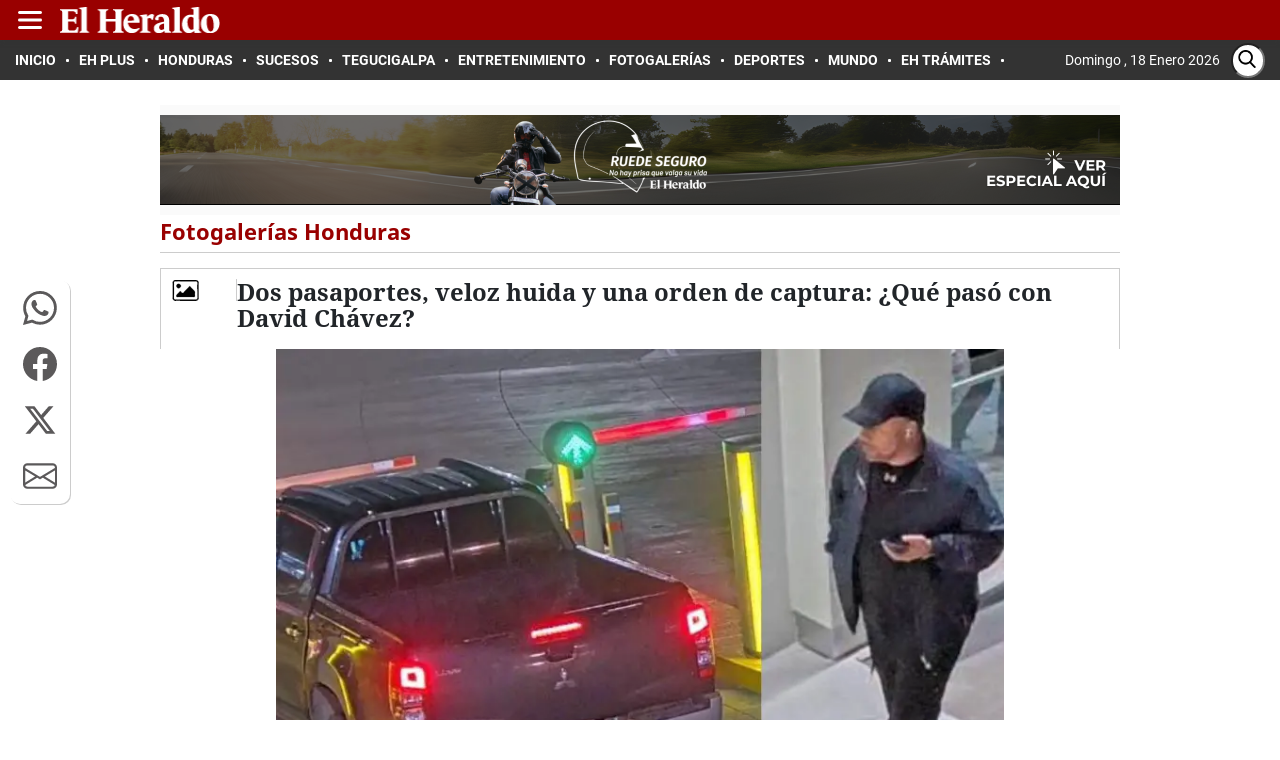

--- FILE ---
content_type: text/html
request_url: https://www.elheraldo.hn/fotogalerias/honduras/david-chavez-dos-pasaportes-veloz-huida-orden-captura-profugo-FB16420544
body_size: 28838
content:
   <!doctype html>  <html class="ltr" dir="ltr" lang="es-HN"> <head> <meta content="text/html; charset=UTF-8" http-equiv="content-type"> <title>Dos pasaportes, veloz huida y una orden de captura: ¿Qué pasó con David Chávez?   </title> <link rel="shortcut icon" href="https://www.elheraldo.hn/base-portlet/webrsrc/ctxvar/97c3c4c1-4daa-450f-9fe0-5733ac78262b.png"> <link rel="icon" sizes="192x192" href="/base-portlet/webrsrc/ctxvar/246e05fb-43f7-4654-90d9-ddf50cc90e17.png"> <link rel="icon" sizes="72x72" href="/base-portlet/webrsrc/ctxvar/ef22fcbb-bc04-4771-bff1-5b602e11cf8e.png"> <link rel="icon" sizes="36x36" href="/base-portlet/webrsrc/ctxvar/cdd06090-2807-4a3f-9622-ad36ce26ee76.png"> <link rel="icon" sizes="48x48" href="/base-portlet/webrsrc/ctxvar/cadcd83a-b138-4ca7-9a17-0fc33530cba6.png"> <link rel="icon" sizes="144x144" href="/base-portlet/webrsrc/ctxvar/6ba2bb94-f2fd-4ef9-9464-0db7e3bf0a92.png"> <link rel="icon" sizes="96x96" href="/base-portlet/webrsrc/ctxvar/6bba8727-f4a2-4f9c-aada-a24c4faa8794.png"> <style amp-custom> .mln_uppercase_mln
		{
			text-transform:uppercase
		}
		
		.mln_small-caps_mln
		{
			font-variant:small-caps
		}
		</style> <meta name="mas-notification-title" content="Dos pasaportes, veloz huida y una orden de captura: ¿Qué pasó con David Chávez?"> <meta name="mas-notification-body" content="Todo comenzó cuando el presidente del Comité Central del Partido Nacional (CCPN), David Chávez Madison, fue bajado del avión en el que pretendía viajar hacia los Estados Unidos."> <link rel="mas-notification-image" href="https://www.elheraldo.hn/binrepository/1200x900/0c135/1200d630/none/45933/TAFG/david-chavez-huye-de-palmerola_6128855_20231128151053.jpg"> <meta name="twitter:card" content="summary_large_image"> <meta name="twitter:site" content="@diarioelheraldo"> <meta name="twitter:title" content="Dos pasaportes, veloz huida y una orden de captura: ¿Qué pasó con David Chávez?   "> <meta name="twitter:description" content="Todo comenzó cuando el presidente del Comité Central del Partido Nacional (CCPN), David Chávez Madison, fue bajado del avión en el que pretendía viajar hacia los Estados Unidos."> <meta name="twitter:image" content="https://www.elheraldo.hn/binrepository/1200x900/0c0/0d0/none/45933/MPDI/david-chavez-huye-de-palmerola_6128855_20231128151053.jpg"> <meta name="twitter:url" content="https://www.elheraldo.hn/fotogalerias/honduras/david-chavez-dos-pasaportes-veloz-huida-orden-captura-profugo-FB16420544"> <meta name="title" content="Dos pasaportes, veloz huida y una orden de captura: ¿Qué pasó con David Chávez?   "> <meta name="keywords" content="Orden de captura,Pasaportes,prófugo,Orden de captura,Pasaportes,prófugo,Orden de captura,Pasaportes,prófugo"> <meta property="article:section" content="Fotogalerías Honduras"> <meta property="article:publisher" content="https://www.facebook.com/diarioelheraldo/"> <meta property="og:locale" content="es_LA"> <meta data-voc-name="topic" property="article:tag" name="keywords" data-id="50993544" data-voc-id="11275" content="Orden de captura"> <meta data-voc-name="topic" property="article:tag" name="keywords" data-id="57831820" data-voc-id="11275" content="Pasaportes"> <meta data-voc-name="topic" property="article:tag" name="keywords" data-id="705853396" data-voc-id="11275" content="prófugo"> <meta data-voc-name="location" property="article:tag" name="keywords" data-id="176863487" data-voc-id="15961" content="aeropuerto palmerola"> <meta data-voc-name="people" property="article:tag" name="keywords" data-id="36248953" data-voc-id="15417" content="David Chávez"> <meta property="tipo-contenido" content="Fotogaleria"> <meta property="mrf:tags" content="tipoContenido:Fotogaleria"> <meta property="mrf:tags" content="TipoPeriodismo:Estandar"> <meta property="date-published" content="2023-11-28T00:00:00-06:00"> <meta name="description" content="Todo comenzó cuando el presidente del Comité Central del Partido Nacional (CCPN), David Chávez Madison, fue bajado del avión en el que pretendía viajar hacia los Estados Unidos. "> <meta name="author" content="/cronologia/-/meta/redaccion"> <meta property="mrf:authors" name="mrf:authors" content="YSARMIENTO"> <meta property="creator" name="creator" content="YSARMIENTO"> <meta name="organization" content="El Heraldo"> <meta name="copyright" content="El Heraldo"> <meta name="publisher" property="https://elheraldo.hn" content="El Heraldo"> <meta name="robots" content="max-image-preview:large"> <meta property="og:image:width" content="1200"> <meta property="og:image:height" content="630"> <meta property="og:description" content="Todo comenzó cuando el presidente del Comité Central del Partido Nacional (CCPN), David Chávez Madison, fue bajado del avión en el que pretendía viajar hacia los Estados Unidos. "> <meta property="og:type" content="Article"> <meta property="og:title" content="Dos pasaportes, veloz huida y una orden de captura: ¿Qué pasó con David Chávez?"> <meta property="og:image" content="https://www.elheraldo.hn/binrepository/1200x900/0c135/1200d630/none/45933/TAFG/david-chavez-huye-de-palmerola_6128855_20231128151053.jpg"> <meta property="og:url" content="https://www.elheraldo.hn/fotogalerias/honduras/david-chavez-dos-pasaportes-veloz-huida-orden-captura-profugo-FB16420544"> <meta property="og:site_name" content="www.elheraldo.hn"> <meta name="ROBOTS" content="INDEX, FOLLOW"> <link rel="canonical" href="https://www.elheraldo.hn/fotogalerias/honduras/david-chavez-dos-pasaportes-veloz-huida-orden-captura-profugo-FB16420544"> <link rel="amphtml" href="https://www.elheraldo.hn/amp/fotogalerias/honduras/david-chavez-dos-pasaportes-veloz-huida-orden-captura-profugo-FB16420544"> <link rel="preload" href="https://www.elheraldo.hn/base-portlet/webrsrc/theme/130ca87829f650934c51310a52b5f25f.css" as="style"> <link rel="preload" href="https://www.elheraldo.hn/base-portlet/webrsrc/theme/aa157157f049d3a7c33284c68612f633.css" as="style"> <link rel="preload" href="https://www.elheraldo.hn/base-portlet/webrsrc/theme/6f2469abf59d2b5e5e4978e6e9e6720d.css" as="style"> <link rel="preload" href="https://www.elheraldo.hn/base-portlet/webrsrc/theme/0ecad5be2597efb0b3eaca294951b578.js" as="script"> <link rel="preload" href="https://www.elheraldo.hn/base-portlet/webrsrc/theme/a9040c2093f3745a3533d603cc9f3fb1.js" as="script"> <link rel="preload" href="https://cdn.jwplayer.com/libraries/ZYmgflL3.js" as="script"> <link rel="preload" href="https://www.elheraldo.hn/base-portlet/webrsrc/theme/514de1dfbff381c899fa7e74ba375488.css" as="style"> <meta name="viewport" content="width=device-width, initial-scale=1.0,maximum-scale=5.0"> <meta property="fb:app_id" content="1242660289900499"> <link href="https://www.elheraldo.hn/base-portlet/webrsrc/theme/e0f42aa8d3e4b5bd0fede57b449a7a83.css" rel="stylesheet" type="text/css"> <link href="https://www.elheraldo.hn/base-portlet/webrsrc/theme/130ca87829f650934c51310a52b5f25f.css" rel="stylesheet" type="text/css"> <link href="https://www.elheraldo.hn/base-portlet/webrsrc/theme/87d4d04445f90e24d49695d577213227.css" rel="stylesheet" type="text/css"> <link href="https://www.elheraldo.hn/base-portlet/webrsrc/theme/aa157157f049d3a7c33284c68612f633.css" rel="stylesheet" type="text/css"> <link href="https://www.elheraldo.hn/base-portlet/webrsrc/theme/a17466780e565c9cba669cdf0d2490d0.css" rel="stylesheet" type="text/css"> <link href="https://www.elheraldo.hn/base-portlet/webrsrc/theme/6f2469abf59d2b5e5e4978e6e9e6720d.css" rel="stylesheet" type="text/css"> <link href="https://www.elheraldo.hn/base-portlet/webrsrc/theme/86fe310377e0d16e7517d7e2b8ceaa26.css" rel="stylesheet" type="text/css"> <link href="https://www.elheraldo.hn/base-portlet/webrsrc/theme/514de1dfbff381c899fa7e74ba375488.css" rel="stylesheet" type="text/css"> <link href="https://www.elheraldo.hn/base-portlet/webrsrc/theme/63e41603d1d9c34c44a25f92a8d525d1.css" rel="stylesheet" type="text/css"> <script type="text/javascript" src="/base-portlet/webrsrc/81c2b47b810a4f903e147083a6b26982.js"></script> <script type="text/javascript">/*<![CDATA[*/var ITER=ITER||{};ITER.CONTEXT=ITER.CONTEXT||{};ITER.CONTEXT.sections=[{sectid:"sect-8bc2a961ff5dbaafa6393e414bbedb01"},{sectid:"sect-e46d3a3273ca8eff2a8570d2f1fbb48b"},{sectid:"sect-7e8e7b89c164674fac8806d38022bb1c"},{sectid:"sect-e494e47697e4630241cf34967121f9e9"},{sectid:"sect-b6ef02ac0e9865afc19565c9b88dfce7"},{sectid:"sect-7413967e5c36d6d48cc31a6da45e36c7"},{sectid:"sect-eafbff748c70f93ce378c0aa8904fb5c"}];ITER.CONTEXT.isArticlePage=function(){return true};ITER.CONTEXT.articleId="16420544";ITER.CONTEXT.contextIs=function(a){return a==="ArticlePage"};ITER.HOOK=ITER.HOOK||{};ITER.HOOK.onDisqusNewComment=function(a){};ITER.RESOURCE=ITER.RESOURCE||{};ITER.RESOURCE.Deferred=function(){var b;var a;var c=new Promise(function(e,d){b=e;a=d});c.resolve=b;c.reject=a;return c};ITER.RESOURCE.onLoad=ITER.RESOURCE.onLoad||[];ITER.RESOURCE.onInit=ITER.RESOURCE.onInit||[];ITER.RESOURCE.onLoad["util-http"]=new ITER.RESOURCE.Deferred();ITER.RESOURCE.onLoad["util-url"]=new ITER.RESOURCE.Deferred();ITER.RESOURCE.onLoad["util-cookie"]=new ITER.RESOURCE.Deferred();ITER.RESOURCE.onLoad["util-event"]=new ITER.RESOURCE.Deferred();ITER.RESOURCE.onLoad["util-message"]=new ITER.RESOURCE.Deferred();ITER.RESOURCE.onLoad.statistics=new ITER.RESOURCE.Deferred();ITER.RESOURCE.onLoad.reading=new ITER.RESOURCE.Deferred();ITER.RESOURCE.onLoad.konami=new ITER.RESOURCE.Deferred();ITER.RESOURCE.onLoad.adblock=new ITER.RESOURCE.Deferred();ITER.RESOURCE.onLoad.captcha=new ITER.RESOURCE.Deferred();ITER.RESOURCE.onLoad["iter-ui-tabs"]=new ITER.RESOURCE.Deferred();ITER.RESOURCE.onLoad["autocomplete-js"]=new ITER.RESOURCE.Deferred();ITER.RESOURCE.onLoad.form=new ITER.RESOURCE.Deferred();ITER.RESOURCE.onLoad["teaser-date"]=new ITER.RESOURCE.Deferred();ITER.RESOURCE.onLoad["search-date"]=new ITER.RESOURCE.Deferred();ITER.RESOURCE.onLoad.unregister=new ITER.RESOURCE.Deferred();ITER.RESOURCE.onLoad.recommendations=new ITER.RESOURCE.Deferred();ITER.RESOURCE.onLoad.surveys=new ITER.RESOURCE.Deferred();ITER.RESOURCE.onLoad["embed-article"]=new ITER.RESOURCE.Deferred();ITER.RESOURCE.CUSTOM=ITER.RESOURCE.CUSTOM||{};ITER.USER=ITER.USER||{};ITER.USER.id="";/*]]>*/</script> <script type="text/javascript" src="/html/js/iter-libraries/iter-util-cookie.js?v=4.1.17639892" defer onload="ITER.RESOURCE.onLoad['util-cookie'].resolve(true)"></script> <script type="text/javascript" src="/html/js/iter-libraries/iter-konami.js?v=4.1.17639892" defer onload="ITER.RESOURCE.onLoad['konami'].resolve(true)"></script> <script type="text/javascript" src="/html/js/iter-libraries/iter-util-url.js?v=4.1.17639892" defer onload="ITER.RESOURCE.onLoad['util-url'].resolve(true)"></script> <script type="text/javascript" src="/html/js/iter-libraries/iter-util-http.js?v=4.1.17639892" defer onload="ITER.RESOURCE.onLoad['util-http'].resolve(true)"></script> <script type="text/javascript" src="/html/js/iter-libraries/iter-statistics.js?v=4.1.17639892" defer onload="ITER.RESOURCE.onLoad['statistics'].resolve(true)"></script> <script type="text/javascript" src="/html/js/iter-libraries/iter-util-event.js?v=4.1.17639892" defer onload="ITER.RESOURCE.onLoad['util-event'].resolve(true)"></script> <script type="text/javascript" src="/html/js/iter-libraries/iter-reading.js?v=4.1.17639892" defer onload="ITER.RESOURCE.onLoad['reading'].resolve(true)"></script> <script type="text/javascript" src="/html/js/iter-libraries/iter-recommendations.js?v=4.1.17639892" defer onload="ITER.RESOURCE.onLoad['recommendations'].resolve(true)"></script> <script type="text/javascript" src="/html/js/iter-libraries/iter-util-message.js?v=4.1.17639892" defer onload="ITER.RESOURCE.onLoad['util-message'].resolve(true)"></script> <script>/*<![CDATA[*/jQryIter.u="";/*]]>*/</script> <script type="text/javascript">/*<![CDATA[*/(function(a){a.contextSections=function(){return[{sectid:"sect-8bc2a961ff5dbaafa6393e414bbedb01"},{sectid:"sect-e46d3a3273ca8eff2a8570d2f1fbb48b"},{sectid:"sect-7e8e7b89c164674fac8806d38022bb1c"},{sectid:"sect-e494e47697e4630241cf34967121f9e9"},{sectid:"sect-b6ef02ac0e9865afc19565c9b88dfce7"},{sectid:"sect-7413967e5c36d6d48cc31a6da45e36c7"},{sectid:"sect-eafbff748c70f93ce378c0aa8904fb5c"}]};a.contextIsArticlePage=function(){return true};a.articleId=function(){return"16420544"};a.contextIs=function(b){if(b=="HomePage"){return false}else{if(b=="ArticlePage"){return true}else{if(b=="SearchPage"){return false}else{if(b=="SectionPage"){return false}else{if(b=="MetadataPage"){return false}}}}}}})(jQryIter);/*]]>*/</script> <script type="text/javascript" src="https://www.elheraldo.hn/base-portlet/webrsrc/theme/7e015ec0f026b648e9df5492d007afc5.js"></script> <script type="text/javascript" src="https://www.elheraldo.hn/base-portlet/webrsrc/theme/0ecad5be2597efb0b3eaca294951b578.js"></script> <script type="text/javascript" src="https://www.elheraldo.hn/base-portlet/webrsrc/theme/0d2c28f95dae8a5e7becc3cf78cb13d6.js"></script> <script type="text/javascript" src="https://www.elheraldo.hn/base-portlet/webrsrc/theme/a9040c2093f3745a3533d603cc9f3fb1.js"></script> <script type="text/javascript">/*<![CDATA[*/jQryIter.ajax({url:"https://cdn.jwplayer.com/libraries/ZYmgflL3.js",dataType:"script",cache:true,});/*]]>*/</script> <script src="https://geotags.refinery89.com/elheraldohncheck.js"></script> <script async src="https://securepubads.g.doubleclick.net/tag/js/gpt.js" crossorigin="anonymous"></script> <script>/*<![CDATA[*/
var isMobileEnvironment = /Android|webOS|iPhone|iPod|BlackBerry|IEMobile|OperaMini/i.test(navigator.userAgent);
var userAgentTablet = navigator.userAgent.toLowerCase();
if (isMobileEnvironment && (userAgentTablet.search("android") > -1) && !(userAgentTablet.search("mobile") > -1)) {
    isMobileEnvironment = false
}
userAgent = window.navigator.userAgent.toLowerCase();
safari = /safari/.test(userAgent);
ios = /iphone|ipod|ipad/.test(userAgent);
ipad = /ipad/.test(userAgent);
if (userAgent.search("Mozilla/5.0 (Linux; U; Android 4.0.4; es-es; GT-P7510 Build/IMM76D) AppleWebKit/534.30 (KHTML, like Gecko) Version/4.0 Safari/534.30") > -1) {
    isMobileEnvironment = false
}
;



    function shareContent(title, url, text = "") {
        if (!title || !url) {
            console.error("El título y la URL son obligatorios para compartir contenido.");
            return;
        }

        const shareData = { title, text, url };

        if (navigator.share) {
            navigator.share(shareData)
                .then(() => console.log("Contenido compartido exitosamente"))
                .catch(error => console.error("Error al compartir:", error));
        } else {
            console.warn("La API Web Share no está soportada en este navegador.");
        }
    }

    function defineSlots(dimension_name, dimension_array, max) {
        if (max >= 0) {
            for (let index = 0; index < max; index++) {
                const enviroment = isMobileEnvironment ? 'M' : 'D';
                const id_path = '/3383164/EH_' + enviroment + '_';
                const letter = ad_alias[index] || '';
                const path = id_path + adType + '_' + dimension_name + '_' + letter;
                const alias = dimension_name + '_' + letter;
                //const slot = googletag.defineSlot(path, dimension_array, alias).setTargeting('carga', 'lazyload').addService(googletag.pubads());
                //console.log('Definiendo slot con path:', path, 'y alias:', alias);
                try {
                    const slot = googletag.defineSlot(path, dimension_array, alias)
                        ?.setTargeting('carga', 'lazyload')
                        .addService(googletag.pubads());
                    if (slot) {
                        adSlots.push(slot);
                    } else {
                        //console.log('Error al definir espacio: ' + path);
                    }
                } catch (err) {
                    //console.log("ocurrio un error al definir el slot: " + alias + " | error:  " + err.message);
                }
            }
        }
    }

    function getCookie(cname) {
        let name = cname + "=";
        let decodedCookie = decodeURIComponent(document.cookie);
        let ca = decodedCookie.split(';');
        for (let i = 0; i < ca.length; i++) {
            let c = ca[i];
            while (c.charAt(0) == ' ') {
                c = c.substring(1);
            }
            if (c.indexOf(name) == 0) {
                return c.substring(name.length, c.length);
            }
        }
        return "";
    }

    function displayAd(dimension = "300x250", adaptative = false, { mobile = true, desk = true } = {}) {
        try {
            if (typeof googletag === "undefined" || !googletag.cmd) {
                console.warn("[displayAd] - Google Tag Manager no está disponible.");
                return;
            }

            // Determinar si el entorno es móvil
            const isMobile = typeof isMobileEnvironment !== "undefined" ? isMobileEnvironment : true;

            let current_position = null;
            let spaceName;

            // Mapeo de condiciones por tipo de dimensión
            const mapDimension = {
                "980x250": () => {
                    if (adaptative && isMobile && mobile) return ["300x250", ++last_banner300x250_displayed];
                    if (desk) return ["980x250", ++last_banner980x250_displayed];
                },
                "300x600": () => {
                    if (adaptative && !isMobile && desk) return ["980x250", ++last_banner980x250_displayed];
                    if (mobile) return ["300x600", ++last_banner300x600_displayed];
                },
                "300x600x250M": () => {
                    if (isMobile && mobile) return ["300x250", ++last_banner300x250_displayed];
                    if (desk) return ["300x600", ++last_banner300x600_displayed];
                },
                "300x250": () => {
                    if (adaptative && !isMobile && desk) return ["980x250", ++last_banner980x250_displayed];
                    if (mobile) return ["300x250", ++last_banner300x250_displayed];
                }
            };

            // Aplicar la lógica de dimensión
            [dimension, current_position] =
                (mapDimension[dimension]?.() || ["300x250", ++last_banner300x250_displayed]);


            // Validar alias
            if (!ad_alias || !ad_alias[current_position]) {
                console.warn(`[displayAd] - No existe alias para posición ${current_position} (${dimension}).`);
                return;
            }

            // Construir nombre del espacio publicitario
            spaceName = `${dimension}_${ad_alias[current_position]}`;

            // Verificar si se debe mostrar el anuncio según entorno
            const canDisplay = (isMobile && mobile) || (!isMobile && desk);
            if (!canDisplay) {
                console.info(`[displayAd] - No se muestra el anuncio (${spaceName}) — entorno no permitido.`);
                return;
            }


            // Crear div publicitario
            const newDiv = document.createElement("div");
            newDiv.id = spaceName;
            newDiv.className = "ad_block";

            // Insertar el nuevo div antes del script actual
            const currentScript = document.currentScript;
            if (!currentScript || !currentScript.parentNode) {
                console.warn("[displayAd] ⚠️ No se pudo determinar la ubicación del script actual.");
                return;
            }

            currentScript.parentNode.insertBefore(newDiv, currentScript);

            // Mostrar el anuncio con Google Tag Manager
            googletag.cmd.push(() => {
                googletag.display(spaceName);
                //console.info(`[displayAd] -  Anuncio mostrado: ${spaceName}`);
            });

        } catch (error) {
            console.error("[displayAd] - Error al ejecutar displayAd:", error);
        }
    }


    function r89_ad(dimension, position, home = false, video = false) {
        var className = "r89";
        var adContainer = document.createElement("div");
        // Evalua si esta en movil
        var isMobile =
            typeof isMobileEnvironment !== "undefined" && isMobileEnvironment;
        if (!video) {
            className += isMobile ? "-mobile" : "-desktop";
            if (dimension == "980x250") {
                className += "-billboard";
            } else if (dimension == "300x250") {
                className += "-rectangle";
            } else if (dimension == "300x600") {
                className += "-hpa";
            }

            switch (position) {
                case 1:
                    className += "-atf";
                    break;
                case 2:
                    className += "-Mid";
                    break;
                case 3:
                    className += jQryIter.contextIsArticlePage() ? "-low" : "-btf";
                    break;
                default:
                    className += "-btf";
                    break;
            }

            className += home ? "-home" : "";
            className += jQryIter.contextIsArticlePage() ? "-notas" : "";
        } else {
            className = "r89-video-Outstream";
        }

        adContainer.className = className;
        // Insertar el contenedor justo después del script que contiene este código
        var script = document.currentScript;
        if (script) {
            script.insertAdjacentElement("afterend", adContainer);
        } else {
            // Alternativa: si `document.currentScript` no está disponible, agregar al final del cuerpo
            document.body.appendChild(adContainer);
        }

        r89Slots.push(className);

    }

    // Funcion para general style segun plan contratado y entorno detectado
    function adControlFunction(ads, isMobileEnvironment) {
        if (ads === false) {
            var styleElement = document.createElement("style");
            if (isMobileEnvironment === true) {
                // Para entorno móvil
                styleElement.textContent =
                    ".ad300x250, .ad980x250, .ad160x600, .ad300x600, .ad320x100, .block-gallery .ad300x250, .adnotas, .mgid-block{ display: none !important;}";
            } else {
                // Para entorno de escritorio
                styleElement.textContent =
                    ".ad980x250, .ad300x250.adaptative, .block-gallery .ad300x250, ad300x600.adaptative, .adnotas, .mgid-block{display: none !important;}";
            }

            // Agregar el estilo al head del documento
            document.head.appendChild(styleElement);
            console.log("Control de anuncios aplicado");
        } else {
            console.log("Control de anuncios NO aplicado");
        }
    }

/*]]>*/</script> <script>/*<![CDATA[*/
    window.googletag = window.googletag || {};
    googletag.cmd = googletag.cmd || [];
    var eh_player_1x1 = false;
    var ads = true;
    var anchor_Slot = {};
    const ad_alias = ['A', 'B', 'C', 'D', 'E', 'F', 'G', 'H', 'I', 'J', 'K', 'L', 'M', 'N', 'O'];
    var adType = 'Fotogalerias'.trim() || "Secciones";
    var r89Slots = [];
    var gtmDeviceType = isMobileEnvironment ? 'Mobile' : 'desktop';
    var isApp = /MagPOC/i.test(window.navigator.userAgent);
    var advertisingClassification = '0';
    var journalismType = "Estandar";
    var cleanStr = new RegExp(/[?&¿ ]/g);
    var adSectionName = 'Fotogalerías Honduras'.replaceAll(cleanStr, '');
    var SectionFriendlyName = 'fotogalerias/honduras';
    var adSlots = [], metadatos = [];
    isHonduras = (typeof r89 == 'undefined') ? true : false;
    /*console.log("r89 "+r89);
    console.log("honduras "+ isHonduras);*/

    var interstitialSlot;

    /* Excepciones en el refresh de espacios */
    const refresh_exceptions = [
        "EH_D_Home_Interstitials_800x600",
        "EH_D_Section_Interstitials_800x600",
        "EH_M_Home_Interstitials_320x480",
        "EH_M_Section_Interstitials_320x480",
        "EH_D_Section_Adhesion_728x90",
        "EH_M_Section_Adhesion_320x50",
        "EH_M_Home_Adhesion_320x50",
        "EH_D_Home_Adhesion_728x90",
        "EH_D_Secciones_980x250_A",
        "EH_M_Home_320x100_A",
    ];
    /* Indicadores de banner mostrados segun su dimension/size */
    var last_banner980x250_displayed = -1;
    var last_banner300x250_displayed = -1;
    var last_banner300x600_displayed = -1;
    var last_banner320x100_displayed = -1;

    //valores maximos de espacion segun seccion y entorno (movil o escritorio)

    var max_320x100_mobile = 1;

    //300x250
    var max_300x250_section_mobile = (parseInt('4') || 0);
    var max_300x250_section_desk = (parseInt('0') || 0);
    var max_300x250_detail_mobile = (parseInt('0') || 0);
    var max_300x250_detail_desk = (parseInt('0') || 0);

    //300x600
    var max_300x600_section_mobile = (parseInt('3') || 0);
    var max_300x600_section_desk = (parseInt('1') || 0);
    var max_300x600_detail_mobile = (parseInt('1') || 0);
    var max_300x600_detail_desk = (parseInt('1') || 0);
    //980x250
    var max_980x250_section_desk = (parseInt('3') || 0);
    var max_980x250_detail_desk = (parseInt('1') || 0);


    if ($("meta[data-voc-name='advertising_classification']").filter("meta[content='no gae']").size() > 0 || 'Fotogalerías Honduras' == 'Sucesos' || 'Fotogalerías Honduras' == 'Sexo y pareja') {
        advertisingClassification = '1';
    }

    if ($("meta[data-voc-name='journalism_type']").filter("meta[content='agenda propia']").size() > 0) {
        journalismType = 'Agenda Propia';
    }

    if ($("meta[data-voc-name='journalism_type']").filter("meta[content='Patrocinada']").size() > 0) {
        journalismType = 'Nota_Patrocinada';
        adType = 'Nota_Patrocinada';
    }
    //condiciones para limites de espacios en fotogaleria

    if (jQryIter.contextIsArticlePage() === true) {

        // Determina el meta tag según el tipo de anuncio
        const metaTagName = (adType === 'Fotogalerias') ? 'fotogaleria' : 'paragraphCount';
        const metaTag = document.querySelector(`meta[name="${metaTagName}"]`);
        let contentValue;
        try {
            if (metaTag && metaTag.hasAttribute('content')) {  // Verificación adicional de existencia de 'content'
                // obtiene el valor de "content"
                contentValue = parseInt(metaTag.getAttribute('content'), 10);
                if (!isNaN(contentValue) && contentValue > 0) {
                    // Asigna el valor máximo de espacios 300x250
                    if (metaTagName == "paragraphCount") {
                        if (isHonduras) {
                            max_300x250_detail_desk += Math.floor(contentValue / 3) - 1;
                            max_300x250_detail_mobile += Math.floor(contentValue / 3) - 1;
                        } else {
                            max_300x250_detail_desk = max_300x250_detail_mobile = Math.floor(contentValue / 3) - 1;
                        }

                    } else if (metaTagName == "fotogaleria" && isHonduras && (contentValue > max_300x250_detail_desk || contentValue > max_300x250_detail_mobile)) {
                        max_300x250_detail_desk = contentValue - 1;
                        max_300x250_detail_mobile = contentValue - 1;
                        if (max_300x250_detail_mobile > ad_alias.length) { max_300x250_detail_mobile = ad_alias.length; }

                    }

                }

            }
        } catch (err) {
            //console.log('error al obtener valor de metadato: ' + metaTagName);
        }
    }

    if (adType == 'noAds') {
        ads = false;
        //console.log("ad blocked");
    }

    try {
        if (window.localStorage != undefined) {
            let localVar = JSON.parse(window.localStorage.getItem('permutive_eh'));
            if (localVar.userSegments.indexOf("PLAN SIN PUBLICIDAD EL HERALDO") > -1 && localVar.userSegments.indexOf("Logged-In") > -1) {
                ads = false;
                //console.log("Plan sin publicidad.");
            }
        }
    } catch (err) {
        console.log('Error al intentar validar plan de fidelidad | ' + err.message);
    }


    if (ads) {
        if (isHonduras && !isApp) {
            // publicidad amazone 
            if (typeof r89 === 'undefined') {
                ! function (a9, a, p, s, t, A, g) {
                    if (a[a9]) return;

                    function q(c, r) {
                        a[a9]._Q.push([c, r])
                    }
                    a[a9] = {
                        init: function () {
                            q("i", arguments)
                        },
                        fetchBids: function () {
                            q("f", arguments)
                        },
                        setDisplayBids: function () { },
                        targetingKeys: function () {
                            return []
                        },
                        _Q: []
                    };
                    A = p.createElement(s);
                    A.async = !0;
                    A.src = t;
                    g = p.getElementsByTagName(s)[0];
                    g.parentNode.insertBefore(A, g)
                }("apstag", window, document, "script", "//c.amazon-adsystem.com/aax2/apstag.js");
                apstag.init({
                    pubID: '03c4db9e-bacf-4a4a-a134-7a5f911c7cee',
                    adServer: 'googletag',
                    simplerGPT: true
                });
            }


            googletag.cmd.push(function () {

                /*SOLO DETALLE (MOVIL Y DESKTOP)*/
                if (jQryIter.contextIsArticlePage()) {
                    googletag.defineSlot('/3383164/EH_X_Teads_inRead_1x1', [1, 1], 'Teads').addService(googletag.pubads());
                }

                /*MOVIL*/
                if (isMobileEnvironment) {
                    //--- Solo para Detalle de nota movil ---//
                    if (jQryIter.contextIsArticlePage() == true) {
                        max_banner_300x600 = max_300x600_detail_mobile;
                        max_banner_300x250 = max_300x250_detail_mobile;

                    } else {
                        max_banner_300x600 = max_300x600_section_mobile;
                        max_banner_300x250 = max_300x250_section_mobile;
                    }

                    //--- Espacios 320x100 ---//
                    defineSlots('320x100', [320, 100], max_320x100_mobile);

                    //--Quiero Casa --//
                    if (adType == 'Home') {

                        interstitialSlot = googletag.defineOutOfPageSlot("/3383164/EH_M_Home_Interstitials_320x480", googletag.enums.OutOfPageFormat.INTERSTITIAL,);
                        anchor_Slot = googletag.defineOutOfPageSlot("/3383164/EH_M_Home_Adhesion_320x50", googletag.enums.OutOfPageFormat.BOTTOM_ANCHOR,);

                        googletag.defineSlot('/3383164/EH_M_QUIEROCASAS_320X40', [1, 1], 'EH_M_QUIEROCASAS_320X40').addService(googletag.pubads());
                    } else if (!isApp) {
                        //-- RichMedia --//
                        interstitialSlot = googletag.defineOutOfPageSlot("/3383164/EH_M_Section_Interstitials_320x480", googletag.enums.OutOfPageFormat.INTERSTITIAL,);
                        anchor_Slot = googletag.defineOutOfPageSlot("/3383164/EH_M_Section_Adhesion_320x50", googletag.enums.OutOfPageFormat.BOTTOM_ANCHOR,);
                    }

                    /*DESK*/
                } else {

                    //--- Solo para Detalle de nota desk ---//
                    if (jQryIter.contextIsArticlePage() == true) {
                        max_banner_300x600 = max_300x600_detail_desk;
                        max_banner_300x250 = max_300x250_detail_desk;
                        max_banner_980x250 = max_980x250_detail_desk;
                    } else {
                        max_banner_300x600 = max_300x600_section_desk;
                        max_banner_300x250 = max_300x250_section_desk;
                        max_banner_980x250 = max_980x250_section_desk;
                    }


                    /*********Comunes entre detalle y seccion*****/

                    defineSlots('980x250', [
                        [980, 250],
                        [728, 90]
                    ], max_banner_980x250);
                    //-- RichMedia --//
                    if (!isApp) {
                        if (adType == 'Home') {
                            interstitialSlot = googletag.defineOutOfPageSlot("/3383164/EH_D_Home_Interstitials_800x600", googletag.enums.OutOfPageFormat.INTERSTITIAL,);
                            anchor_Slot = googletag.defineOutOfPageSlot("/3383164/EH_D_Home_Adhesion_728x90", googletag.enums.OutOfPageFormat.BOTTOM_ANCHOR,);
                        } else {
                            interstitialSlot = googletag.defineOutOfPageSlot("/3383164/EH_D_Section_Interstitials_800x600", googletag.enums.OutOfPageFormat.INTERSTITIAL,);
                            anchor_Slot = googletag.defineOutOfPageSlot("/3383164/EH_D_Section_Adhesion_728x90", googletag.enums.OutOfPageFormat.BOTTOM_ANCHOR,);
                        }
                    }
                }


                /*********Comunes entre detalle y seccion sin importar si es seccion, detalle , movil o desktop*****/

                if (anchor_Slot) {
                    anchor_Slot.setTargeting("test", "anchor").addService(googletag.pubads());
                    adSlots.push(anchor_Slot);
                    //console.log("Anchor_top ad is initialized v5");
                }

                if (interstitialSlot) {
                    interstitialSlot
                        .addService(googletag.pubads())
                        .setConfig({
                            interstitial: {
                                triggers: {
                                    navBar: true,
                                    unhideWindow: true,
                                },
                            },
                        });
                } else {
                    console.warn("El slot interstitial no es compatible con este dispositivo o página.");
                }
                //--- Espacios 300x250 ---//
                defineSlots('300x250', [300, 250], max_banner_300x250);
                //--- Espacios 300x250 ---//
                defineSlots('300x600', [[300, 600], [160, 600]], max_banner_300x600);

                //Activa la carga en modo lazyload para los slots con .setTargeting('carga', 'lazyload')
                googletag.pubads().enableLazyLoad({
                   fetchMarginPercent: 450,
                   renderMarginPercent: 300,
                   mobileScaling: 3
                });


                // Numero de segundos a esperar para hacer refresh
                var SECONDS_TO_WAIT_AFTER_VIEWABILITY = 30;
                var REFRESH_KEY = 'refresh';
                var REFRESH_VALUE = 'true';
                // A cada anuncio asigna el target refresh
                adSlots.forEach(function (adSlot) {
                    adSlot.setTargeting(REFRESH_KEY, REFRESH_VALUE);
                });
                // Agrega a cada slot un listener
                googletag.pubads().addEventListener('impressionViewable', function (event) {
                    var slot = event.slot;
                    if (slot.getTargeting(REFRESH_KEY).indexOf(REFRESH_VALUE) > -1) {
                        setTimeout(function () {
                            googletag.pubads().refresh([slot]);
                            //console.log('refresh on slot ' + slot.getSlotElementId());
                        }, SECONDS_TO_WAIT_AFTER_VIEWABILITY * 1000);
                    }
                });

                $("meta[data-voc-name=topic]").each(function () {
                    metadatos.push($(this).attr('content'));
                });


                googletag.pubads().disableInitialLoad();
                googletag.pubads().enableSingleRequest();
                googletag.pubads().setTargeting(REFRESH_KEY, REFRESH_VALUE);
                googletag.pubads().setTargeting('Section_EH', SectionFriendlyName);
                googletag.pubads().setTargeting('Clasificacion', advertisingClassification);
                googletag.pubads().setTargeting('palabras_clave', metadatos);


                var retryAttempts = {}; // Contador por slot

                googletag.pubads().addEventListener('slotRenderEnded', function (event) {
                    var slot = event.slot;
                    var slotId = slot.getSlotElementId();
                    let adUnitPath = slot.getAdUnitPath();
                    let slotName = adUnitPath.split('/').pop(); // Extrae solo el nombre del slot

                    if (!retryAttempts[slotId]) {
                        retryAttempts[slotId] = 0;
                    }

                    if (event.isEmpty && retryAttempts[slotId] < 3 && !refresh_exceptions.includes(slotName)) { // Máximo 3 intentos
                        retryAttempts[slotId]++;
                        console.log(`Intento ${retryAttempts[slotId]} para el slot "${slotId}" | ${slotName}`);
                        setTimeout(function () {
                            googletag.pubads().refresh([slot]);
                        }, 2000);
                    } else if (event.isEmpty) {
                        console.log(`El slot "${slotId}" alcanzó el máximo de intentos permitidos.`);
                    }
                });

                apstag.fetchBids({
                    timeout: 2000
                },
                    function (bids) {
                        apstag.setDisplayBids();
                        googletag.pubads().refresh();
                    });

                // Enable all services
                googletag.enableServices();
            });
        } else {

            $.getScript("https://geotags.refinery89.com/elheraldohn.js", function (data, textStatus, jqxhr) {
                //console.log("Refinery-Charged");
            });
        }

    } else {
        adControlFunction(ads, isMobileEnvironment)
    }
/*]]>*/</script> <script>var __uzdbm_1 = "38a1354e-96e7-4ff7-a658-ef0a3e1e4f32";var __uzdbm_2 = "OThkNTk0ZDktZG1mcS00YWRiLWEwMDYtYTUwZjM2NDEyZDNiJDMuMTQ4LjI0My4xMTY=";var __uzdbm_3 = "";var __uzdbm_4 = "false";var __uzdbm_5 = "";var __uzdbm_6 = "";var __uzdbm_7 = "";</script> <script>   (function (w, d, e, u, c, g, a, b) {     w["SSJSConnectorObj"] = w["SSJSConnectorObj"] || {       ss_cid: c,       domain_info: "auto",     };     w[g] = function (i, j) {       w["SSJSConnectorObj"][i] = j;     };     a = d.createElement(e);     a.async = true;     if (       navigator.userAgent.indexOf('MSIE') !== -1 ||       navigator.appVersion.indexOf('Trident/') > -1     ) {       u = u.replace("/advanced/", "/advanced/ie/");     }     a.src = u;     b = d.getElementsByTagName(e)[0];     b.parentNode.insertBefore(a, b);   })(     window, document, "script", "/18f5227b-e27b-445a-a53f-f845fbe69b40/stormcaster.js", "dmfs", "ssConf"   );   ssConf("c1", "https://www.elheraldo.hn");   ssConf("c3", "c99a4269-161c-4242-a3f0-28d44fa6ce24");   ssConf("au", "elheraldo.hn");   ssConf("cu", "validate.perfdrive.com, ssc"); </script> </head> <body class=" controls-visible signed-out public-page" itemscope itemtype="http://schema.org/NewsArticle"> <script type="text/javascript">/*<![CDATA[*/jQryIter(document).on("click",".ui-accordion-header",function(){jQryIter(window).resize()});/*]]>*/</script> <div class="iter-page-frame"> <header class="iter-header-wrapper" id="iter-header-wrapper">   <div class="portlet-boundary portlet-static-end portlet-nested-portlets"> <ev-engagement></ev-engagement> <div id="eh-header" class="eh-header"> <div class="container-fluid"> <nav class="row h-r01" id="h-r01"> <ul> <li class="col portlet-column nopadding" id="r01c00"> <div id="" class="portlet-boundary portlet-static-end adcontainer-portlet"> <div> </div> </div> </li> <li class="col portlet-column nopadding" id="r01c01"> <div id="" class="portlet-boundary portlet-static-end htmlcontainer-portlet icon_burguer"> <div> <div class="icono" onclick="clickIConBurguer()"></div> </div> </div> <div id="3184584027" class="portlet-boundary portlet-static-end menu-portlet menu_hide menu_burger"> <div id="menu_3184584027" class="menu_secc_unfolded mega_menu simple vertical"> <div class="nav-dropdown nav noSubNav"> <ul class="parent-nav lst cf"> <li class="lst-item tabnav  sect-319 sect-d9922a8c4da9a6dfa5214c0cb2d98610"> <a href="/tegucigalpa" class="tab-item lnk" title="TEGUCIGALPA"> <span class="iconBefore"></span> <span class="sectionName">TEGUCIGALPA</span> <span class="iconAfter"></span> </a> </li> <li class="lst-item tabnav  sect-3033 sect-3fecd6e72a49cc1bb58c7c1a40b33770"> <div class="tab-grp"> <a href="/elheraldoplus" class="tab-item lnk" title="EH PLUS"> <span class="iconBefore"></span> <strong class="sectionName">EH PLUS</strong> <span class="iconAfter"></span> </a> <span class="hasChildsIcon"></span> <div class="child-nav cf"> <ul class="lst-std lst level-2"> <div class="lst-items"> <li class="lst-item   sect-3073 sect-192e8e8586434e36bbc1a5682c2c98d0"> <a href="/elheraldoplus/investigaciones" class=" lnk" title="INVESTIGACIONES"> <span class="iconBefore"></span> <span class="sectionName">INVESTIGACIONES</span> <span class="iconAfter"></span> </a> </li> <li class="lst-item   sect-3074 sect-3df53917564d3406ced78e6578aa59ff"> <a href="/elheraldoplus/data" class=" lnk" title="DATA"> <span class="iconBefore"></span> <span class="sectionName">DATA</span> <span class="iconAfter"></span> </a> </li> <li class="lst-item   sect-3075 sect-119decd4cb74357bff9d364dd9b20f6e"> <a href="/elheraldoplus/factchecking" class=" lnk" title="FACT CHECKING"> <span class="iconBefore"></span> <span class="sectionName">FACT CHECKING</span> <span class="iconAfter"></span> </a> </li> <li class="lst-item   sect-3076 sect-923860fa662c71b3df4bb492774496cf"> <a href="/elheraldoplus/interactivos" class=" lnk" title="INTERACTIVOS"> <span class="iconBefore"></span> <span class="sectionName">INTERACTIVOS</span> <span class="iconAfter"></span> </a> </li> </div> </ul> </div> </div> </li> <li class="lst-item tabnav  sect-5733 sect-e71abdc44a3900c743bb5b9d13d7e6fe"> <a href="/honduras" class="tab-item lnk" title="HONDURAS"> <span class="iconBefore"></span> <span class="sectionName">HONDURAS</span> <span class="iconAfter"></span> </a> </li> <li class="lst-item tabnav  sect-5639 sect-fb069cef2a5e300f8051b1854cd9f8e8"> <a href="/sucesos" class="tab-item lnk" title="SUCESOS"> <span class="iconBefore"></span> <span class="sectionName">SUCESOS</span> <span class="iconAfter"></span> </a> </li> <li class="lst-item tabnav  sect-320 sect-fb03ab5dfb27df24a934a326cafefde1"> <div class="tab-grp"> <a href="/economia" class="tab-item lnk" title="ECONOMÍA"> <span class="iconBefore"></span> <strong class="sectionName">ECONOMÍA</strong> <span class="iconAfter"></span> </a> <span class="hasChildsIcon"></span> <div class="child-nav cf"> <ul class="lst-std lst level-2"> <div class="lst-items"> <li class="lst-item   sect-321 sect-41da3dfef484deeae39c307dac6af141"> <a href="/economia/dineroynegocios" class=" lnk" title="DINERO &amp; NEGOCIOS"> <span class="iconBefore"></span> <span class="sectionName">DINERO &amp; NEGOCIOS</span> <span class="iconAfter"></span> </a> </li> <li class="lst-item   sect-7182 sect-d27a2e517e3d6e7612854c971ea6fa54"> <a href="/economia/cafehonduras" class=" lnk" title="SENDAS DEL CAFÉ"> <span class="iconBefore"></span> <span class="sectionName">SENDAS DEL CAFÉ</span> <span class="iconAfter"></span> </a> </li> </div> </ul> </div> </div> </li> <li class="lst-item tabnav  sect-8924 sect-cc235b7c6c276af2c2ac05285113e72b"> <a href="/tramites" class="tab-item lnk" title="EH TRÁMITES"> <span class="iconBefore"></span> <span class="sectionName">EH TRÁMITES</span> <span class="iconAfter"></span> </a> </li> <li class="lst-item tabnav  sect-327 sect-7179d893c91814fdfec1f992ff0702b5"> <div class="tab-grp"> <a href="/fotogalerias" class="tab-item lnk" title="FOTOGALERÍAS"> <span class="iconBefore"></span> <strong class="sectionName">FOTOGALERÍAS</strong> <span class="iconAfter"></span> </a> <span class="hasChildsIcon"></span> <div class="child-nav cf"> <ul class="lst-std lst level-2"> <div class="lst-items"> <li class="lst-item   sect-329 sect-2f25ed127a3a1d354152ecdf274faf73"> <a href="/fotogalerias/deportes" class=" lnk" title="DEPORTES"> <span class="iconBefore"></span> <span class="sectionName">DEPORTES</span> <span class="iconAfter"></span> </a> </li> <li class="lst-item   sect-330 sect-dbd9876bd07141af59d6909388809cc4"> <a href="/fotogalerias/entretenimiento" class=" lnk" title="ENTRETENIMIENTO"> <span class="iconBefore"></span> <span class="sectionName">ENTRETENIMIENTO</span> <span class="iconAfter"></span> </a> </li> <li class="lst-item   sect-5886 sect-601b6ba5e076b925e7127f6b5b6823fb"> <a href="/fotogalerias/tegucigalpa" class=" lnk" title="TEGUCIGALPA EN FOTOS"> <span class="iconBefore"></span> <span class="sectionName">TEGUCIGALPA EN FOTOS</span> <span class="iconAfter"></span> </a> </li> <li class="lst-item   sect-6529 sect-35cab42ed7e34c813c093ef0f3bf4226"> <a href="/fotogalerias/sucesos" class=" lnk" title="SUCESOS"> <span class="iconBefore"></span> <span class="sectionName">SUCESOS</span> <span class="iconAfter"></span> </a> </li> <li class="lst-item   sect-6530 sect-eafbff748c70f93ce378c0aa8904fb5c"> <a href="/fotogalerias/honduras" class=" lnk" title="HONDURAS"> <span class="iconBefore"></span> <span class="sectionName">HONDURAS</span> <span class="iconAfter"></span> </a> </li> <li class="lst-item   sect-6550 sect-39122a81047af42717912e7c3e3ecd50"> <a href="/fotogalerias/mundo" class=" lnk" title="MUNDO"> <span class="iconBefore"></span> <span class="sectionName">MUNDO</span> <span class="iconAfter"></span> </a> </li> </div> </ul> </div> </div> </li> <li class="lst-item tabnav  sect-5362 sect-0245b4fcfdb4ddac686b4bb97afa076a"> <a href="/deportes" class="tab-item lnk" title="DEPORTES"> <span class="iconBefore"></span> <span class="sectionName">DEPORTES</span> <span class="iconAfter"></span> </a> </li> <li class="lst-item tabnav  sect-4910 sect-bad04af28bdc844cdf73a311b905d4b5"> <a href="/videos" class="tab-item lnk" title="TODOS LOS VIDEOS"> <span class="iconBefore"></span> <span class="sectionName">TODOS LOS VIDEOS</span> <span class="iconAfter"></span> </a> </li> <li class="lst-item tabnav  sect-341 sect-0bdae85ba9a8cc64fdbf424ee280068b"> <a href="/hondurenosenelmundo" class="tab-item lnk" title="HONDUREÑOS EN EL MUNDO"> <span class="iconBefore"></span> <span class="sectionName">HONDUREÑOS EN EL MUNDO</span> <span class="iconAfter"></span> </a> </li> <li class="lst-item tabnav  sect-338 sect-02736ce9704b4eda70a00b13a448934b"> <a href="/opinion" class="tab-item lnk" title="OPINIÓN"> <span class="iconBefore"></span> <span class="sectionName">OPINIÓN</span> <span class="iconAfter"></span> </a> </li> <li class="lst-item tabnav  sect-340 sect-3a1f235960a8c80901f1760f5a4f7a63"> <a href="/apuntes" class="tab-item lnk" title="APUNTES"> <span class="iconBefore"></span> <span class="sectionName">APUNTES</span> <span class="iconAfter"></span> </a> </li> <li class="lst-item tabnav  sect-342 sect-b4800312526f8de6c137623cb3fabe8d"> <a href="/trending" class="tab-item lnk" title="TRENDING"> <span class="iconBefore"></span> <span class="sectionName">TRENDING</span> <span class="iconAfter"></span> </a> </li> <li class="lst-item tabnav  sect-3081 sect-9987006b0961b10e40c4cda2cd1c9b50"> <div class="tab-grp"> <a href="/revistas" class="tab-item lnk" title="REVISTAS"> <span class="iconBefore"></span> <strong class="sectionName">REVISTAS</strong> <span class="iconAfter"></span> </a> <span class="hasChildsIcon"></span> <div class="child-nav cf"> <ul class="lst-std lst level-2"> <div class="lst-items"> <li class="lst-item   sect-3082 sect-204dfc46d3ea3db0e93a31cc4859d66d"> <a href="/revistas/siempre" class=" lnk" title="SIEMPRE"> <span class="iconBefore"></span> <span class="sectionName">SIEMPRE</span> <span class="iconAfter"></span> </a> </li> <li class="lst-item   sect-3083 sect-65ca7d865ced472d875ca8a897de97a3"> <a href="/revistas/crimenes" class=" lnk" title="CRÍMENES"> <span class="iconBefore"></span> <span class="sectionName">CRÍMENES</span> <span class="iconAfter"></span> </a> </li> </div> </ul> </div> </div> </li> <li class="lst-item tabnav  sect-3085 sect-15fce3a68c4ab3d1f63cc0ef21b813eb"> <div class="tab-grp"> <a href="/utilidad" class="tab-item lnk" title="UTILIDAD"> <span class="iconBefore"></span> <strong class="sectionName">UTILIDAD</strong> <span class="iconAfter"></span> </a> <span class="hasChildsIcon"></span> <div class="child-nav cf"> <ul class="lst-std lst level-2"> <div class="lst-items"> <li class="lst-item   sect-3086 sect-ab719cce0a06867d85921f739d280238"> <a href="/utilidad/tecnologia" class=" lnk" title="TECNOLOGIA"> <span class="iconBefore"></span> <span class="sectionName">TECNOLOGIA</span> <span class="iconAfter"></span> </a> </li> <li class="lst-item   sect-3087 sect-28e2230f21ee5eb1fd4dd0351704cb5d"> <a href="/utilidad/saludybelleza" class=" lnk" title="SALUD Y BELLEZA"> <span class="iconBefore"></span> <span class="sectionName">SALUD Y BELLEZA</span> <span class="iconAfter"></span> </a> </li> <li class="lst-item   sect-3088 sect-efa4c822506710691df4b259d671d795"> <a href="/utilidad/sexoypareja" class=" lnk" title="SEXO Y PAREJA"> <span class="iconBefore"></span> <span class="sectionName">SEXO Y PAREJA</span> <span class="iconAfter"></span> </a> </li> <li class="lst-item   sect-3090 sect-46a2e8fcb3a75cffe65a47fd2b5f6ee2"> <a href="/utilidad/empleos" class=" lnk" title="EMPLEOS"> <span class="iconBefore"></span> <span class="sectionName">EMPLEOS</span> <span class="iconAfter"></span> </a> </li> <li class="lst-item   sect-3092 sect-63c2095b388e9cf15f6aa8471e2ff495"> <a href="/utilidad/motores" class=" lnk" title="MOTORES"> <span class="iconBefore"></span> <span class="sectionName">MOTORES</span> <span class="iconAfter"></span> </a> </li> </div> </ul> </div> </div> </li> <li class="lst-item tabnav  sect-4601 sect-faf178bb903b725dfb9d049318fb6a0e"> <a href="/cocina" class="tab-item lnk" title="BUEN PROVECHO"> <span class="iconBefore"></span> <span class="sectionName">BUEN PROVECHO</span> <span class="iconAfter"></span> </a> </li> <li class="lst-item tabnav  sect-349 sect-f7ea00936be8e6f4be845b6cafdeeaf2"> <a href="/especiales" class="tab-item lnk" title="ESPECIALES"> <span class="iconBefore"></span> <span class="sectionName">ESPECIALES</span> <span class="iconAfter"></span> </a> </li> <li class="lst-item tabnav  sect-3287 sect-c57bf10a488520706b66a606d19e4d71"> <a href="/ediciondiaria" class="tab-item lnk" title="EDICIÓN DIARIA"> <span class="iconBefore"></span> <span class="sectionName">EDICIÓN DIARIA</span> <span class="iconAfter"></span> </a> </li> <li class="lst-item tabnav  sect-6114 sect-2d75898e221b82f21a066c073c0356c6"> <a href="/documentos" class="tab-item lnk" title="DOCUMENTOS"> <span class="iconBefore"></span> <span class="sectionName">DOCUMENTOS</span> <span class="iconAfter"></span> </a> </li> </ul> </div> </div> </div> </li> <li class="col portlet-column nopadding" id="r01c02"> </li> <li class="col portlet-column nopadding" id="r01c03"> <div id="" class="portlet-boundary portlet-static-end htmlcontainer-portlet"> <div> <a href="/" aria-label="Logo"> <div class="logo_header"></div></a> </div> </div> <div id="" class="portlet-boundary portlet-static-end velocitycontainer-portlet"> </div> </li> <li class="col portlet-column nopadding" id="r01c04">  <div id="" class="portlet-boundary portlet-static-end htmlcontainer-portlet EVWLogin icon_evolok"> <div> <ev-em-profile-when state="LoggedOut"> <button type="button" class="btn login" onclick="(window.dataLayer = window.dataLayer || []).push({ 'event': 'ev_action','ev_category': 'Login', 'ev_action': 'Login Start'});(function(window, document, undefined){window.location = '/iniciar-sesion';})(window, document);"></button> <button type="button" class="btn-success" onclick="(window.dataLayer = window.dataLayer || []).push({ 'event': 'ev_action','ev_category': 'Login', 'ev_action': 'Login Start'});(window._matherq = window._matherq || []).push(['paywallEvent', {category: 'Login', action: 'start'}]);(function(window, document, undefined){window.location = '/iniciar-sesion';})(window, document);">Ingresar</button> </ev-em-profile-when> <ev-em-profile-when state="LoggedIn" getprofileenable="true"> <div class="icono" onclick="clickIconEvolok()"></div> <button type="button" class="btn account" onclick="window.location.href='/mi-cuenta'"></button> </ev-em-profile-when> </div> </div>  <div id="" class="portlet-boundary portlet-static-end htmlcontainer-portlet EVWLogin icon_evolok iniciar_sesion_EVbtn"> </div>  <div id="" class="portlet-boundary portlet-static-end htmlcontainer-portlet EVWLogin icon_evolok"> </div> <div id="979929042" class="portlet-boundary portlet-static-end menu-portlet menu_evolok"> <div id="menu_979929042" class="menu_secc "> <div class="nav-dropdown nav noSubNav"> <ul class="parent-nav lst cf"> <li class="lst-item tabnav  sect-5830 sect-a6c2e0f45d404c9fe39eb144128e89c7"> <a href="https://www.elheraldo.hn/mi-cuenta" rel="nofollow" class="tab-item lnk" title="Mi Perfil"> <span class="iconBefore"></span> <span class="sectionName">Mi Perfil</span> <span class="iconAfter"></span> </a> </li> <li class="lst-item tabnav  sect-5831 sect-3c9f9ebd6086b2acb7eb0b8bd62dcc40"> <a href="https://ediciones.elheraldo.hn/" rel="nofollow noopener noreferrer" class="tab-item lnk" target="_blank" title="Edición PDF"> <span class="iconBefore"></span> <span class="sectionName">Edición PDF</span> <span class="iconAfter"></span> </a> </li> <li class="lst-item tabnav  sect-7765 sect-1cc29fb1fd614d5474d619cccbc4f9e0"> <a href="/new-york-times-international-weekly" class="tab-item lnk" title="The New York Times International"> <span class="iconBefore"></span> <span class="sectionName">The New York Times International</span> <span class="iconAfter"></span> </a> </li> <li class="lst-item tabnav  sect-5962 sect-8cccc22e7db45501b638e54ef08fdecf"> <a href="/mis-temas" class="tab-item lnk" title="Mis Temas"> <span class="iconBefore"></span> <span class="sectionName">Mis Temas</span> <span class="iconAfter"></span> </a> </li> <li class="lst-item tabnav  sect-7542 sect-459013c89671b2ee9271101948239e2e"> <a href="/boletindenoticias" class="tab-item lnk" title="Boletines"> <span class="iconBefore"></span> <span class="sectionName">Boletines</span> <span class="iconAfter"></span> </a> </li> <li class="lst-item tabnav  sect-5832 sect-5b1eb5fc538a0327d3775fa1716f1f5a"> <a href="https://www.elheraldo.hn/institucionales/preguntas-frecuentes" rel="nofollow" class="tab-item lnk" title="Preguntas Frecuentes"> <span class="iconBefore"></span> <span class="sectionName">Preguntas Frecuentes</span> <span class="iconAfter"></span> </a> </li> <li class="lst-item tabnav  sect-5833 sect-9c97a764200ba8a8535baff33c8dad39"> <a href="javascript:EV.Core.UI.logout();" rel="nofollow" class="tab-item lnk" title="Cerrar Sesión"> <span class="iconBefore"></span> <span class="sectionName">Cerrar Sesión</span> <span class="iconAfter"></span> </a> </li> </ul> </div> </div> </div> </li> </ul> </nav> </div> </div> </div> </header> <div class="iter-content-wrapper iter-droppable-zone" id="iter-content-wrapper"> <div id="main-content" class="content ly-detail" role="main"> <div class="row mr0"> <div class="col portlet-column nopadding" id="mr0c0"> <div id="2979411289" class="portlet-boundary portlet-static-end catalog-portlet">  <div class="portlet-boundary portlet-static-end portlet-nested-portlets"> <div id="ly_menu_horizontal" class="ly_menu_horizontal "> <div class="row mh-r1"> <div class="menu_a portlet-column nopadding" id="mh-r1c1"> <div id="2198759920" class="portlet-boundary portlet-static-end menu-portlet menu_horizontal"> <div id="menu_2198759920" class="menu_secc "> <div class="nav-dropdown nav noSubNav"> <ul class="parent-nav lst cf"> <li class="lst-item tabnav  sect-4670 sect-e5d42609dc8256000fe0ffb66458e4d8"> <a href="/" class="tab-item lnk" title="Inicio"> <span class="iconBefore"></span> <span class="sectionName">Inicio</span> <span class="iconAfter"></span> </a> </li> <li class="lst-item tabnav  sect-4671 sect-b508865d591dfffaa4f4fae8a915b3d5"> <a href="/elheraldoplus" class="tab-item lnk" title="EH Plus"> <span class="iconBefore"></span> <span class="sectionName">EH Plus</span> <span class="iconAfter"></span> </a> </li> <li class="lst-item tabnav  sect-4672 sect-1ba5a9c7adc48c845006938043aed1d5"> <a href="/honduras" class="tab-item lnk" title="Honduras"> <span class="iconBefore"></span> <span class="sectionName">Honduras</span> <span class="iconAfter"></span> </a> </li> <li class="lst-item tabnav  sect-4673 sect-0c055a7223a46ca10f4d2f049231b0d6"> <a href="/sucesos" class="tab-item lnk" title="Sucesos"> <span class="iconBefore"></span> <span class="sectionName">Sucesos</span> <span class="iconAfter"></span> </a> </li> <li class="lst-item tabnav  sect-4674 sect-3a21f8961cf2bbce98a0e3b9308b62f7"> <a href="/tegucigalpa" class="tab-item lnk" title="Tegucigalpa"> <span class="iconBefore"></span> <span class="sectionName">Tegucigalpa</span> <span class="iconAfter"></span> </a> </li> <li class="lst-item tabnav  sect-4675 sect-9bc0c50f2ce8a2105280f18d59bdfc4f"> <a href="/entretenimiento" class="tab-item lnk" title="Entretenimiento"> <span class="iconBefore"></span> <span class="sectionName">Entretenimiento</span> <span class="iconAfter"></span> </a> </li> <li class="lst-item tabnav  sect-4676 sect-aa52db7f5e8936db5e7a888cafea9a45"> <a href="/fotogalerias" class="tab-item lnk" title="Fotogalerías"> <span class="iconBefore"></span> <span class="sectionName">Fotogalerías</span> <span class="iconAfter"></span> </a> </li> <li class="lst-item tabnav  sect-4677 sect-80bcf48362f37f8a6d07c684ae0948e7"> <a href="/deportes" class="tab-item lnk" title="Deportes"> <span class="iconBefore"></span> <span class="sectionName">Deportes</span> <span class="iconAfter"></span> </a> </li> <li class="lst-item tabnav  sect-4678 sect-a7fcac509d5453e4a717987911021da5"> <a href="/mundo" class="tab-item lnk" title="Mundo"> <span class="iconBefore"></span> <span class="sectionName">Mundo</span> <span class="iconAfter"></span> </a> </li> <li class="lst-item tabnav  sect-8948 sect-6c937b84c3d6cb4e3ca85b5de1af7da6"> <a href="/tramites" class="tab-item lnk" title="EH TRÁMITES"> <span class="iconBefore"></span> <span class="sectionName">EH TRÁMITES</span> <span class="iconAfter"></span> </a> </li> </ul> </div> </div> </div> </div> <div class="menu_b portlet-column nopadding" id="mh-r1c2"> <div id="2506422895" class="portlet-boundary portlet-static-end advanced-search-portlet search_header_premium"> <span class="iter-field iter-field-text"> <span class="iter-field-content"> <span class="iter-field-element"> <input id="_2506422895_keywords" type="text" value="" name="keywords" inlinefield="true" class="iter-field-input iter-field-input-text" onkeydown="javascript:_2506422895_onKeyEnterSearch(event)" placeholder=""> </span> </span> </span> <span class="iter-button iter-button-submit"> <span class="iter-button-content"> <input id="_2506422895_search" type="submit" name="search" value="" class="iter-button-input iter-button-input-submit" onclick="javascript:_2506422895_onClickSearch()"> </span> </span> <script type="text/javascript">/*<![CDATA[*/function _2506422895_cleanKeywords(i){var j="";var h="";for(var f=0;f<i.length;f++){var g=i[f];if(!(g=="/"||g=="\\"||g=="~"||g=="!"||g=="("||g==")")){h+=g}else{h+=" "}}h=encodeURIComponent(h);for(var f=0;f<h.length;f++){var g=h[f];if(g=="'"){j+="%27"}else{j+=g}}return j}function _2506422895_onClickSearch(){var e=_2506422895_cleanKeywords(jQryIter("#_2506422895_keywords").val());if(e.length>0){var d="/busquedas/-/search/";var f="/false/false/19840118/20260118/date/true/true/0/0/meta/0/0/0/1";window.location.href=d+e+f}}function _2506422895_onKeyEnterSearch(b){if(b.keyCode==13){_2506422895_onClickSearch()}};/*]]>*/</script> </div> <div class="mh-fecha-actual"> <div class="ehp-date"> domingo , 18 enero 2026 
             </div> </div> </div> </div> </div> </div> </div> </div> </div> <div class="container"> <div class="row r01"> <div class="col portlet-column nopadding" id="r01"> <div id="2174727868" class="portlet-boundary portlet-static-end catalog-portlet position-relative">      <div id="" class="portlet-boundary portlet-static-end adcontainer-portlet"> </div>  <div id="" class="portlet-boundary portlet-static-end adcontainer-portlet"> </div> </div> <div id="1125785511" class="portlet-boundary portlet-static-end catalog-portlet">  <div id="" class="portlet-boundary portlet-static-end htmlcontainer-portlet block-banner"> <div> <a href="/especiales/ruede-seguro-moto-prevencion-accidentes-honduras"> <figure class="banner-eventual"> </figure> </a> </div> </div> <div class="portlet-boundary portlet-static-end portlet-nested-portlets container-fluid"> <div class="catalog_1_column" id="main-content" role="main"> <div class="portlet-layout"> <div class="portlet-column portlet-column-only" id="column-1"> </div> </div> </div> </div> </div> <div id="" class="portlet-boundary portlet-static-end velocitycontainer-portlet"> <a href="/fotogalerias/honduras"> <div class="title-section"> Fotogalerías Honduras
          </div></a> </div>  <div id="" class="portlet-boundary portlet-static-end content-viewer-portlet c_005_001 bxSlider_detail last full-access norestricted"> <div class="DETAIL_TIT_GAL"> <div class="block"> <div class="icon gallery"></div> <h1 class="headline" itemprop="headline"><span class="priority-content">Dos pasaportes, veloz huida y una orden de captura: ¿Qué pasó con David Chávez? </span></h1> </div> <div class="multimedia"> <div class="multimediaMacroWrapper"> <ul id="bxMultimedia16420544" class="bxMultimedia16420544 bxSlider_content" width="" height=""> <li class="contentMedia art-gallery"> <figure class="cutlineShow"> <div frame="crop_1020x580_fotogaleria" style="position: relative; width: 100%; padding-top: 56.86%;"> <img itercontenttypein="Image" itercontenttypeout="Image" itemprop="image" src="//www.elheraldo.hn/binrepository/773x580/0c0/0d0/none/45933/UVVS/david-chavez-huye-de-palmerola_6128855_20231128151053.jpg" srcset="//www.elheraldo.hn/binrepository/773x580/0c0/0d0/none/45933/UVVS/david-chavez-huye-de-palmerola_6128855_20231128151053.jpg 773w" width="773" height="580" style="bottom: 0; left: 0; top: 0; right: 0;
height: auto; width: auto;
max-height: 100%; max-width: 100%;
display: block; position: absolute; margin: auto;" iterimgid="6128855" alt="Dos pasaportes, veloz huida y una orden de captura: ¿Qué pasó con David Chávez?" title="Dos pasaportes, veloz huida y una orden de captura: ¿Qué pasó con David Chávez?"> </div> <figcaption> <div class="caption"> <div class="caption-text"> <span class="cutline-text"><p>Portar dos pasaportes, uno de ellos de diplomático sin serlo, y luego abandonar el aeropuerto Palmerola con rumbo desconocido, puso este martes en el ojo público al exdiputado David Chávez. Todo comenzó cuando el también presidente del Comité Central del Partido Nacional (CCPN), fue bajado del avión en el que pretendía viajar hacia los Estados Unidos.</p></span> <span class="date"> 28/11/2023 - 00:00 </span> </div> <div class="bg"> <span class="icon_imagenes"></span> <div class="count"> 1 / 12
                  </div> </div> </div> </figcaption> </figure> </li> <li class="contentMedia art-gallery"> <figure class="cutlineShow"> <div frame="crop_1020x580_fotogaleria" style="position: relative; width: 100%; padding-top: 56.86%;"> <img itercontenttypein="Image" itercontenttypeout="Image" src="//www.elheraldo.hn/binrepository/776x580/0c0/0d0/none/45933/QGBV/david-chavez6_6130134_20231128144536.jpg" srcset="//www.elheraldo.hn/binrepository/776x580/0c0/0d0/none/45933/QGBV/david-chavez6_6130134_20231128144536.jpg 776w" width="776" height="580" style="bottom: 0; left: 0; top: 0; right: 0;
height: auto; width: auto;
max-height: 100%; max-width: 100%;
display: block; position: absolute; margin: auto;" iterimgid="6130134" alt="Dos pasaportes, veloz huida y una orden de captura: ¿Qué pasó con David Chávez?" title="Dos pasaportes, veloz huida y una orden de captura: ¿Qué pasó con David Chávez?"> </div> <figcaption> <div class="caption"> <div class="caption-text"> <span class="cutline-text"><p>Cuando ya había abordado el vuelo en la aerolínea Spirit, tras completar el proceso migratorio, Chávez fue invitado por agentes migratorios para que bajara a una segunda revisión.</p></span> <span class="date"> 28/11/2023 - 00:00 </span> </div> <div class="bg"> <span class="icon_imagenes"></span> <div class="count"> 2 / 12
                  </div> </div> </div> </figcaption> </figure> </li> <li class="contentMedia art-gallery"> <figure class="cutlineShow"> <div frame="crop_1020x580_fotogaleria" style="position: relative; width: 100%; padding-top: 56.86%;"> <img itercontenttypein="Image" itercontenttypeout="Image" src="//www.elheraldo.hn/binrepository/773x580/0c0/0d0/none/45933/SABY/david-chavez4_6130064_20231128145201.jpg" srcset="//www.elheraldo.hn/binrepository/773x580/0c0/0d0/none/45933/SABY/david-chavez4_6130064_20231128145201.jpg 773w" width="773" height="580" style="bottom: 0; left: 0; top: 0; right: 0;
height: auto; width: auto;
max-height: 100%; max-width: 100%;
display: block; position: absolute; margin: auto;" iterimgid="6130064" alt="Dos pasaportes, veloz huida y una orden de captura: ¿Qué pasó con David Chávez?" title="Dos pasaportes, veloz huida y una orden de captura: ¿Qué pasó con David Chávez?"> </div> <figcaption> <div class="caption"> <div class="caption-text"> <span class="cutline-text"><p>Luego, el político hondureño habría discutido con los agentes mientras era conducido a una oficina de Migración ante la vista de los demás pasajeros que desconocían lo que sucedía.</p></span> <span class="date"> 28/11/2023 - 00:00 </span> </div> <div class="bg"> <span class="icon_imagenes"></span> <div class="count"> 3 / 12
                  </div> </div> </div> </figcaption> </figure> </li> <li class="contentMedia art-gallery"> <figure class="cutlineShow"> <div frame="crop_1020x580_fotogaleria" style="position: relative; width: 100%; padding-top: 56.86%;"> <img itercontenttypein="Image" itercontenttypeout="Image" src="//www.elheraldo.hn/binrepository/773x580/0c0/0d0/none/45933/UYBY/david-chavez5_6130065_20231128144207.jpg" srcset="//www.elheraldo.hn/binrepository/773x580/0c0/0d0/none/45933/UYBY/david-chavez5_6130065_20231128144207.jpg 773w" width="773" height="580" style="bottom: 0; left: 0; top: 0; right: 0;
height: auto; width: auto;
max-height: 100%; max-width: 100%;
display: block; position: absolute; margin: auto;" iterimgid="6130065" alt="Dos pasaportes, veloz huida y una orden de captura: ¿Qué pasó con David Chávez?" title="Dos pasaportes, veloz huida y una orden de captura: ¿Qué pasó con David Chávez?"> </div> <figcaption> <div class="caption"> <div class="caption-text"> <span class="cutline-text"><p>El Instituto Nacional de Migración (INM) detalló que el exdiputado David Chávez fue requerido para que explicara por qué portaba dos pasaportes, uno diplomático y otro normal. </p></span> <span class="date"> 28/11/2023 - 00:00 </span> </div> <div class="bg"> <span class="icon_imagenes"></span> <div class="count"> 4 / 12
                  </div> </div> </div> </figcaption> </figure> </li> <li class="contentMedia art-gallery"> <figure class="cutlineShow"> <div frame="crop_1020x580_fotogaleria" style="position: relative; width: 100%; padding-top: 56.86%;"> <img itercontenttypein="Image" itercontenttypeout="Image" src="//www.elheraldo.hn/binrepository/773x580/0c0/0d0/none/45933/TRBY/david-chavez8_6130136_20231128144537.jpg" srcset="//www.elheraldo.hn/binrepository/773x580/0c0/0d0/none/45933/TRBY/david-chavez8_6130136_20231128144537.jpg 773w" width="773" height="580" style="bottom: 0; left: 0; top: 0; right: 0;
height: auto; width: auto;
max-height: 100%; max-width: 100%;
display: block; position: absolute; margin: auto;" iterimgid="6130136" alt="Dos pasaportes, veloz huida y una orden de captura: ¿Qué pasó con David Chávez?" title="Dos pasaportes, veloz huida y una orden de captura: ¿Qué pasó con David Chávez?"> </div> <figcaption> <div class="caption"> <div class="caption-text"> <span class="cutline-text"><p>El incidente registrado la madrugada de este martes, 28 de noviembre, causó un retraso en el vuelo de al menos una hora y media, pues este debía aterrizar en Miami a las 6 am, pero llegó a las 7:22 am.</p></span> <span class="date"> 28/11/2023 - 00:00 </span> </div> <div class="bg"> <span class="icon_imagenes"></span> <div class="count"> 5 / 12
                  </div> </div> </div> </figcaption> </figure> </li> <li class="contentMedia art-gallery"> <figure class="cutlineShow"> <div frame="crop_1020x580_fotogaleria" style="position: relative; width: 100%; padding-top: 56.86%;"> <img itercontenttypein="Image" itercontenttypeout="Image" src="//www.elheraldo.hn/binrepository/819x523/0c0/0d0/none/45933/SFBS/david-chavez3_6130063_20231128144207.jpg" srcset="//www.elheraldo.hn/binrepository/819x523/0c0/0d0/none/45933/SFBS/david-chavez3_6130063_20231128144207.jpg 819w" width="819" height="523" style="bottom: 0; left: 0; top: 0; right: 0;
height: auto; width: auto;
max-height: 100%; max-width: 100%;
display: block; position: absolute; margin: auto;" iterimgid="6130063" alt="Dos pasaportes, veloz huida y una orden de captura: ¿Qué pasó con David Chávez?" title="Dos pasaportes, veloz huida y una orden de captura: ¿Qué pasó con David Chávez?"> </div> <figcaption> <div class="caption"> <div class="caption-text"> <span class="cutline-text"><p>Lejos de brindar una aclaración de la razón de sus dos pasaportes, el político dejó el aeropuerto y su partida de Palmerola fue tan intespectiva que el excandidato a alcalde de Tegucigalpa, dejó abandonados sus dos pasaportes.</p></span> <span class="date"> 28/11/2023 - 00:00 </span> </div> <div class="bg"> <span class="icon_imagenes"></span> <div class="count"> 6 / 12
                  </div> </div> </div> </figcaption> </figure> </li> <li class="contentMedia art-gallery"> <figure class="cutlineShow"> <div frame="crop_1020x580_fotogaleria" style="position: relative; width: 100%; padding-top: 56.86%;"> <img itercontenttypein="Image" itercontenttypeout="Image" src="//www.elheraldo.hn/binrepository/773x580/0c0/0d0/none/45933/WJNB/david-chavez10_6130213_20231128145202.jpg" srcset="//www.elheraldo.hn/binrepository/773x580/0c0/0d0/none/45933/WJNB/david-chavez10_6130213_20231128145202.jpg 773w" width="773" height="580" style="bottom: 0; left: 0; top: 0; right: 0;
height: auto; width: auto;
max-height: 100%; max-width: 100%;
display: block; position: absolute; margin: auto;" iterimgid="6130213" alt="Dos pasaportes, veloz huida y una orden de captura: ¿Qué pasó con David Chávez?" title="Dos pasaportes, veloz huida y una orden de captura: ¿Qué pasó con David Chávez?"> </div> <figcaption> <div class="caption"> <div class="caption-text"> <span class="cutline-text"><p>Asimismo, según esta imagen compartida desde el aeropuerto Palmerola, al momento de huir el vehículo de David Chávez se llevó por delante una tranca de acceso a la terminal.</p></span> <span class="date"> 28/11/2023 - 00:00 </span> </div> <div class="bg"> <span class="icon_imagenes"></span> <div class="count"> 7 / 12
                  </div> </div> </div> </figcaption> </figure> </li> <li class="contentMedia art-gallery"> <figure class="cutlineShow"> <div frame="crop_1020x580_fotogaleria" style="position: relative; width: 100%; padding-top: 56.86%;"> <img itercontenttypein="Image" itercontenttypeout="Image" src="//www.elheraldo.hn/binrepository/440x580/0c0/0d0/none/45933/RCFN/david-chavez_6130061_20231128144206.jpg" srcset="//www.elheraldo.hn/binrepository/440x580/0c0/0d0/none/45933/RCFN/david-chavez_6130061_20231128144206.jpg 440w" width="440" height="580" style="bottom: 0; left: 0; top: 0; right: 0;
height: auto; width: auto;
max-height: 100%; max-width: 100%;
display: block; position: absolute; margin: auto;" iterimgid="6130061" alt="Dos pasaportes, veloz huida y una orden de captura: ¿Qué pasó con David Chávez?" title="Dos pasaportes, veloz huida y una orden de captura: ¿Qué pasó con David Chávez?"> </div> <figcaption> <div class="caption"> <div class="caption-text"> <span class="cutline-text"><p>El INM aduce que Chávez no es diplomático, por lo que no tenía que portar este tipo de documentación que solo lo extiende la Secretaría en el Despacho de Relaciones Exteriores. El hecho que David Chávez portara un pasaporte diplomático sin serlo, facultaba a las autoridades a realizar una segunda inspección.</p></span> <span class="date"> 28/11/2023 - 00:00 </span> </div> <div class="bg"> <span class="icon_imagenes"></span> <div class="count"> 8 / 12
                  </div> </div> </div> </figcaption> </figure> </li> <li class="contentMedia art-gallery"> <figure class="cutlineShow"> <div frame="crop_1020x580_fotogaleria" style="position: relative; width: 100%; padding-top: 56.86%;"> <img itercontenttypein="Image" itercontenttypeout="Image" src="//www.elheraldo.hn/binrepository/773x580/0c0/0d0/none/45933/QFBY/david-chavez7_6130135_20231128144537.jpg" srcset="//www.elheraldo.hn/binrepository/773x580/0c0/0d0/none/45933/QFBY/david-chavez7_6130135_20231128144537.jpg 773w" width="773" height="580" style="bottom: 0; left: 0; top: 0; right: 0;
height: auto; width: auto;
max-height: 100%; max-width: 100%;
display: block; position: absolute; margin: auto;" iterimgid="6130135" alt="Dos pasaportes, veloz huida y una orden de captura: ¿Qué pasó con David Chávez?" title="Dos pasaportes, veloz huida y una orden de captura: ¿Qué pasó con David Chávez?"> </div> <figcaption> <div class="caption"> <div class="caption-text"> <span class="cutline-text"><p>Diputados de la oposición calificaron lo sucedido como una clara persecución política contra el exdiputado y actual presidente del Comité Central del Partido Nacional (CCPN), contra quien aseguraron había un requerimiento fiscal.</p></span> <span class="date"> 28/11/2023 - 00:00 </span> </div> <div class="bg"> <span class="icon_imagenes"></span> <div class="count"> 9 / 12
                  </div> </div> </div> </figcaption> </figure> </li> <li class="contentMedia art-gallery"> <figure class="cutlineShow"> <div frame="crop_1020x580_fotogaleria" style="position: relative; width: 100%; padding-top: 56.86%;"> <img itercontenttypein="Image" itercontenttypeout="Image" src="//www.elheraldo.hn/binrepository/416x580/0c0/0d0/none/45933/TGBY/david-chavez2_6130062_20231128144207.jpg" srcset="//www.elheraldo.hn/binrepository/416x580/0c0/0d0/none/45933/TGBY/david-chavez2_6130062_20231128144207.jpg 416w" width="416" height="580" style="bottom: 0; left: 0; top: 0; right: 0;
height: auto; width: auto;
max-height: 100%; max-width: 100%;
display: block; position: absolute; margin: auto;" iterimgid="6130062" alt="Dos pasaportes, veloz huida y una orden de captura: ¿Qué pasó con David Chávez?" title="Dos pasaportes, veloz huida y una orden de captura: ¿Qué pasó con David Chávez?"> </div> <figcaption> <div class="caption"> <div class="caption-text"> <span class="cutline-text"><p>En efecto, este martes la fiscalía para la Transparencia y Combate a la Corrupción Pública confirmó que existe un requerimiento fiscal y una orden de captura contra Chávez, quien hasta este mediodía permanece como prófugo de la justicia. </p></span> <span class="date"> 28/11/2023 - 00:00 </span> </div> <div class="bg"> <span class="icon_imagenes"></span> <div class="count"> 10 / 12
                  </div> </div> </div> </figcaption> </figure> </li> <li class="contentMedia art-gallery"> <figure class="cutlineShow"> <div frame="crop_1020x580_fotogaleria" style="position: relative; width: 100%; padding-top: 56.86%;"> <img itercontenttypein="Image" itercontenttypeout="Image" src="//www.elheraldo.hn/binrepository/773x580/0c0/0d0/none/45933/XENB/david-chavez11_6130527_20231128150346.jpg" srcset="//www.elheraldo.hn/binrepository/773x580/0c0/0d0/none/45933/XENB/david-chavez11_6130527_20231128150346.jpg 773w" width="773" height="580" style="bottom: 0; left: 0; top: 0; right: 0;
height: auto; width: auto;
max-height: 100%; max-width: 100%;
display: block; position: absolute; margin: auto;" iterimgid="6130527" alt="Dos pasaportes, veloz huida y una orden de captura: ¿Qué pasó con David Chávez?" title="Dos pasaportes, veloz huida y una orden de captura: ¿Qué pasó con David Chávez?"> </div> <figcaption> <div class="caption"> <div class="caption-text"> <span class="cutline-text"><p>El requerimiento presentado está relacionado a un caso que denunció el Consejo Nacional Anticorrupción (CNA) en 2016, mientras Chávez fungió como director del Instituto Nacional de Formación Profesional (Infop) (2012-2013).</p></span> <span class="date"> 28/11/2023 - 00:00 </span> </div> <div class="bg"> <span class="icon_imagenes"></span> <div class="count"> 11 / 12
                  </div> </div> </div> </figcaption> </figure> </li> <li class="contentMedia art-gallery"> <figure class="cutlineShow"> <div frame="crop_1020x580_fotogaleria" style="position: relative; width: 100%; padding-top: 56.86%;"> <img itercontenttypein="Image" itercontenttypeout="Image" src="//www.elheraldo.hn/binrepository/773x580/0c0/0d0/none/45933/AHNB/david-chavez12_6130529_20231128150346.jpg" srcset="//www.elheraldo.hn/binrepository/773x580/0c0/0d0/none/45933/AHNB/david-chavez12_6130529_20231128150346.jpg 773w" width="773" height="580" style="bottom: 0; left: 0; top: 0; right: 0;
height: auto; width: auto;
max-height: 100%; max-width: 100%;
display: block; position: absolute; margin: auto;" iterimgid="6130529" alt="Dos pasaportes, veloz huida y una orden de captura: ¿Qué pasó con David Chávez?" title="Dos pasaportes, veloz huida y una orden de captura: ¿Qué pasó con David Chávez?"> </div> <figcaption> <div class="caption"> <div class="caption-text"> <span class="cutline-text"><p>El exparlamentario es considerado responsable de los delitos de fraude y violación de los deberes de los funcionarios en perjuicio de la administración pública. La orden de captura tiene fecha de este martes 28 de noviembre de 2023.</p></span> <span class="date"> 28/11/2023 - 00:00 </span> </div> <div class="bg"> <span class="icon_imagenes"></span> <div class="count"> 12 / 12
                  </div> </div> </div> </figcaption> </figure> </li> </ul> </div> </div> <div class="social-buttons-text"> <a class="btn btn-primary btn-sm btn-fb" style="background-color: #dd4b39;" href="https://api.whatsapp.com/send?text=Dos pasaportes, veloz huida y una orden de captura: ¿Qué pasó con David Chávez?    - https://www.elheraldo.hn/fotogalerias/honduras/david-chavez-dos-pasaportes-veloz-huida-orden-captura-profugo-FB16420544" target="_blank" rel="noopener" aria-label="" itemprop="url" role="button"> <svg xmlns="http://www.w3.org/2000/svg" width="16" height="16" fill="currentColor" class="bi bi-whatsapp" viewbox="0 0 16 16"> <path d="M13.601 2.326A7.854 7.854 0 0 0 7.994 0C3.627 0 .068 3.558.064 7.926c0 1.399.366 2.76 1.057 3.965L0 16l4.204-1.102a7.933 7.933 0 0 0 3.79.965h.004c4.368 0 7.926-3.558 7.93-7.93A7.898 7.898 0 0 0 13.6 2.326zM7.994 14.521a6.573 6.573 0 0 1-3.356-.92l-.24-.144-2.494.654.666-2.433-.156-.251a6.56 6.56 0 0 1-1.007-3.505c0-3.626 2.957-6.584 6.591-6.584a6.56 6.56 0 0 1 4.66 1.931 6.557 6.557 0 0 1 1.928 4.66c-.004 3.639-2.961 6.592-6.592 6.592zm3.615-4.934c-.197-.099-1.17-.578-1.353-.646-.182-.065-.315-.099-.445.099-.133.197-.513.646-.627.775-.114.133-.232.148-.43.05-.197-.1-.836-.308-1.592-.985-.59-.525-.985-1.175-1.103-1.372-.114-.198-.011-.304.088-.403.087-.088.197-.232.296-.346.1-.114.133-.198.198-.33.065-.134.034-.248-.015-.347-.05-.099-.445-1.076-.612-1.47-.16-.389-.323-.335-.445-.34-.114-.007-.247-.007-.38-.007a.729.729 0 0 0-.529.247c-.182.198-.691.677-.691 1.654 0 .977.71 1.916.81 2.049.098.133 1.394 2.132 3.383 2.992.47.205.84.326 1.129.418.475.152.904.129 1.246.08.38-.058 1.171-.48 1.338-.943.164-.464.164-.86.114-.943-.049-.084-.182-.133-.38-.232z" /> </svg> </a> <a class="btn btn-primary btn-sm btn-facebook" style="background-color: #3b5998;" href="http://m.facebook.com/sharer.php?u=https://www.elheraldo.hn/fotogalerias/honduras/david-chavez-dos-pasaportes-veloz-huida-orden-captura-profugo-FB16420544" target="_blank" rel="noopener" aria-label="" itemprop="url" role="button"> <svg xmlns="http://www.w3.org/2000/svg" width="16" height="16" fill="currentColor" class="bi bi-facebook" viewbox="0 0 16 16"> <path d="M16 8.049c0-4.446-3.582-8.05-8-8.05C3.58 0-.002 3.603-.002 8.05c0 4.017 2.926 7.347 6.75 7.951v-5.625h-2.03V8.05H6.75V6.275c0-2.017 1.195-3.131 3.022-3.131.876 0 1.791.157 1.791.157v1.98h-1.009c-.993 0-1.303.621-1.303 1.258v1.51h2.218l-.354 2.326H9.25V16c3.824-.604 6.75-3.934 6.75-7.951z" /> </svg> </a> <a class="btn btn-primary btn-sm btn-twitter" style="background-color: #55acee;" href="http://twitter.com/share?url=https://www.elheraldo.hn/fotogalerias/honduras/david-chavez-dos-pasaportes-veloz-huida-orden-captura-profugo-FB16420544&amp;text=Dos pasaportes, veloz huida y una orden de captura: ¿Qué pasó con David Chávez?   " target="_blank" rel="noopener" aria-label="" itemprop="url" role="button"> <svg xmlns="http://www.w3.org/2000/svg" width="32" height="32" fill="currentColor" class="bi bi-twitter" viewbox="0 0 512 512"> <path d="M389.2 48h70.6L305.6 224.2 487 464H345L233.7 318.6 106.5 464H35.8L200.7 275.5 26.8 48H172.4L272.9 180.9 389.2 48zM364.4 421.8h39.1L151.1 88h-42L364.4 421.8z"></path> </svg> </a> <a class="btn btn-primary btn-sm btn-mail" style="background-color: #dd4b39;" href="mailto:?subject=elheraldo.hn - Dos pasaportes, veloz huida y una orden de captura: ¿Qué pasó con David Chávez?   &amp;body=Dos pasaportes, veloz huida y una orden de captura: ¿Qué pasó con David Chávez?    - https://www.elheraldo.hn/fotogalerias/honduras/david-chavez-dos-pasaportes-veloz-huida-orden-captura-profugo-FB16420544" target="_self" rel="noopener" aria-label="" itemprop="url" role="button"> <svg xmlns="http://www.w3.org/2000/svg" width="16" height="16" fill="currentColor" class="bi bi-envelope" viewbox="0 0 16 16"> <path d="M0 4a2 2 0 0 1 2-2h12a2 2 0 0 1 2 2v8a2 2 0 0 1-2 2H2a2 2 0 0 1-2-2V4Zm2-1a1 1 0 0 0-1 1v.217l7 4.2 7-4.2V4a1 1 0 0 0-1-1H2Zm13 2.383-4.708 2.825L15 11.105V5.383Zm-.034 6.876-5.64-3.471L8 9.583l-1.326-.795-5.64 3.47A1 1 0 0 0 2 13h12a1 1 0 0 0 .966-.741ZM1 11.105l4.708-2.897L1 5.383v5.722Z" /> </svg> </a> </div> </div> </div>     <div id="" class="portlet-boundary portlet-static-end htmlcontainer-portlet ad980x250 refinery-ad"> <div> <div style="min-height:250px;" class="r89-desktop-billboard-atf-notas"></div> </div> </div>   <div id="" class="portlet-boundary portlet-static-end velocitycontainer-portlet sub-title-menu"> <div class="title-menu"> <div class="section"> <strong>ElHeraldo</strong> Fotogalerías
          </div> <div class="submenu-section"> <a href="/fotogalerias">LO MÁS RECIENTE</a> <a href="/fotogalerias/mundo">MUNDO</a> <a href="/fotogalerias/honduras">HONDURAS</a> <a href="/fotogalerias/tegucigalpa">TEGUCIGALPA</a> <a href="/fotogalerias/sucesos">SUCESOS</a> <a href="/fotogalerias/deportes">DEPORTES</a> <a href="/fotogalerias/entretenimiento">ENTRETENIMIENTO</a> </div> </div> </div>   <div id="2487898096" class="portlet-boundary portlet-static-end teaser-viewer-portlet paging c_005_015 cols-4 bg-grey2 p-2 img-overload"> <section class="noticias"> <article class=" article element  full-access norestricted" iteridart="LE28971813"> <div class="IMGTIT LL odd n1 "> <div class="media_block"> <div class="multimedia"> <div class="multimediaIconMacroWrapper"> <a href="/fotogalerias/junta-de-paz-donald-trump-gaza-aliados-dominio-estados-unidos-membresia-millonaria-LE28971813" class="cutlineShow">  <div class=".LL_crop_300x250" frame="LL_crop_300x250" style="position: relative; width: 100%; padding-top: 83.33%;"> <img itercontenttypein="TeaserImage" itercontenttypeout="Image" src="//www.elheraldo.hn/binrepository/334x251/29c0/300d250/none/45933/ULHS/1_13267648_20260118195637.jpg" srcset="//www.elheraldo.hn/binrepository/334x251/29c0/300d250/none/45933/ULHS/1_13267648_20260118195637.jpg 300w" width="300" height="250" style="bottom: 0; left: 0; top: 0; right: 0;
height: auto; width: auto;
max-height: 100%; max-width: 100%;
display: block; position: absolute; margin: auto;" iterimgid="13267648" sizes="100vw" alt="Este órgano internacional, impulsado por la Casa Blanca para fiscalizar la aplicación del plan de 20 puntos para poner fin a la guerra entre Israel y Hamás, cuenta con el visto bueno del Consejo de Seguridad de la ONU, aunque algunas voces alertan de que pueda convertirse en un cuerpo paralelo a las Naciones Unidas para reforzar los intereses de Washington." title="Este órgano internacional, impulsado por la Casa Blanca para fiscalizar la aplicación del plan de 20 puntos para poner fin a la guerra entre Israel y Hamás, cuenta con el visto bueno del Consejo de Seguridad de la ONU, aunque algunas voces alertan de que pueda convertirse en un cuerpo paralelo a las Naciones Unidas para reforzar los intereses de Washington."> </div> <span class="iconGallery   "></span></a> </div> </div> <div class="text_block"> <div class="headline"> <a href="/fotogalerias/junta-de-paz-donald-trump-gaza-aliados-dominio-estados-unidos-membresia-millonaria-LE28971813"><h2>Junta de Paz de Trump para Gaza: aliados, dominio de EE UU y una membresía millonaria</h2></a> </div> </div> </div> </div> </article> <article class=" article element  full-access norestricted" iteridart="DE28971147"> <div class="IMGTIT LL even n2 "> <div class="media_block"> <div class="multimedia"> <div class="multimediaIconMacroWrapper"> <a href="/fotogalerias/mundo/motin-carcel-guatemala-fuerzas-seguridad-retoman-control-liberan-rehenes-DE28971147" class="cutlineShow">  <div class=".LL_crop_300x250" frame="LL_crop_300x250" style="position: relative; width: 100%; padding-top: 83.33%;"> <img itercontenttypein="TeaserImage" itercontenttypeout="Image" src="//www.elheraldo.hn/binrepository/333x250/17c0/300d250/none/45933/UFTT/9_13267051_20260118182040.jpg" srcset="//www.elheraldo.hn/binrepository/333x250/17c0/300d250/none/45933/UFTT/9_13267051_20260118182040.jpg 300w" width="300" height="250" style="bottom: 0; left: 0; top: 0; right: 0;
height: auto; width: auto;
max-height: 100%; max-width: 100%;
display: block; position: absolute; margin: auto;" iterimgid="13267051" sizes="100vw" alt="Las fuerzas de seguridad de Guatemala retomaron este domingo el control de la cárcel de máxima seguridad denominada 'Renovación I', en el sur del país, tras un motín registrado el sábado." title="Las fuerzas de seguridad de Guatemala retomaron este domingo el control de la cárcel de máxima seguridad denominada 'Renovación I', en el sur del país, tras un motín registrado el sábado."> </div> <span class="iconGallery   "></span></a> </div> </div> <div class="text_block"> <div class="headline"> <a href="/fotogalerias/mundo/motin-carcel-guatemala-fuerzas-seguridad-retoman-control-liberan-rehenes-DE28971147"><h2>Motín en cárcel de Guatemala: fuerzas de seguridad retoman control y liberan rehenes</h2></a> </div> </div> </div> </div> </article> <article class=" article element  full-access norestricted" iteridart="EE28970664"> <div class="IMGTIT LL odd n3 "> <div class="media_block"> <div class="multimedia"> <div class="multimediaIconMacroWrapper"> <a href="/fotogalerias/deportes/fichajes-olimpia-ascenso-motagua-otra-alta-futuro-erick-puerto-honduras-EE28970664" class="cutlineShow">  <div class=".LL_crop_300x250" frame="LL_crop_300x250" style="position: relative; width: 100%; padding-top: 83.33%;"> <img itercontenttypein="TeaserImage" itercontenttypeout="Image" src="//www.elheraldo.hn/binrepository/334x250/2c0/300d250/none/45933/EVAD/new-project-13_13267207_20260118183505.jpg" srcset="//www.elheraldo.hn/binrepository/334x250/2c0/300d250/none/45933/EVAD/new-project-13_13267207_20260118183505.jpg 300w" width="300" height="250" style="bottom: 0; left: 0; top: 0; right: 0;
height: auto; width: auto;
max-height: 100%; max-width: 100%;
display: block; position: absolute; margin: auto;" iterimgid="13267207" sizes="100vw" alt="El Olimpia ha sorprendido al dejar salir a uno de sus jugadores y ahora lo hará en la Liga de Ascenso, Motagua une a experimentado defensor y Real España va por legionario" title="El Olimpia ha sorprendido al dejar salir a uno de sus jugadores y ahora lo hará en la Liga de Ascenso, Motagua une a experimentado defensor y Real España va por legionario"> </div> <span class="iconGallery   "></span></a> </div> </div> <div class="text_block"> <div class="headline"> <a href="/fotogalerias/deportes/fichajes-olimpia-ascenso-motagua-otra-alta-futuro-erick-puerto-honduras-EE28970664"><h2>Fichajes: Deja Olimpia y se va al ascenso, Motagua con otra alta y futuro de Erick Puerto</h2></a> </div> </div> </div> </div> </article> <article class=" article element  full-access norestricted" iteridart="FF28969738"> <div class="IMGTIT LL even n4 last"> <div class="media_block"> <div class="multimedia"> <div class="multimediaIconMacroWrapper"> <a href="/fotogalerias/entretenimiento/exnovia-christian-nodal-fotos-ineditas-cantante-2016-preparatoria-antes-fama-FF28969738" class="cutlineShow">  <div class=".LL_crop_300x250" frame="LL_crop_300x250" style="position: relative; width: 100%; padding-top: 83.33%;"> <img itercontenttypein="TeaserImage" itercontenttypeout="Image" src="//www.elheraldo.hn/binrepository/334x250/0c0/300d250/none/45933/ELPU/christian-nodal-discos-honduras-4_13265788_20260118162249.jpg" srcset="//www.elheraldo.hn/binrepository/334x250/0c0/300d250/none/45933/ELPU/christian-nodal-discos-honduras-4_13265788_20260118162249.jpg 300w" width="300" height="250" style="bottom: 0; left: 0; top: 0; right: 0;
height: auto; width: auto;
max-height: 100%; max-width: 100%;
display: block; position: absolute; margin: auto;" iterimgid="13265788" sizes="100vw" alt="El popular trend de 2016-2026, que invita a contrastar el ayer con el presente, motivó la difusión de recuerdos vinculados a la etapa formativa de Christian Nodal, el artista mexicano que hoy ocupa un lugar consolidado en la música regional." title="El popular trend de 2016-2026, que invita a contrastar el ayer con el presente, motivó la difusión de recuerdos vinculados a la etapa formativa de Christian Nodal, el artista mexicano que hoy ocupa un lugar consolidado en la música regional."> </div> <span class="iconGallery   "></span></a> </div> </div> <div class="text_block"> <div class="headline"> <a href="/fotogalerias/entretenimiento/exnovia-christian-nodal-fotos-ineditas-cantante-2016-preparatoria-antes-fama-FF28969738"><h2>¿Lo reconocerías? Exnovia de Christian Nodal publica fotos inéditas del cantante</h2></a> </div> </div> </div> </div> </article> </section> </div>  <div id="" class="portlet-boundary portlet-static-end content-viewer-portlet last full-access norestricted"> <div itemprop="author" itemscope itemtype="https://schema.org/Person"> <meta itemprop="name" content="ElHeraldo.hn"> <meta itemprop="url" content="https://www.elheraldo.hn"> </div> <div itemprop="image" itemscope itemtype="https://schema.org/ImageObject"> <meta itemprop="url" content="https://www.elheraldo.hn/binrepository/1200x900/0c0/0d0/none/45933/MPDI/david-chavez-huye-de-palmerola_6128855_20231128151053.jpg"> <meta itemprop="width" content="1200"> <meta itemprop="height" content="900"> <meta itemprop="caption" content="Portar dos pasaportes, uno de ellos de diplomático sin serlo, y luego abandonar el aeropuerto Palmerola con rumbo desconocido, puso este martes en el ojo público al exdiputado David Chávez. Todo comenzó cuando el también presidente del Comité Central del Partido Nacional (CCPN), fue bajado del avión en el que pretendía viajar hacia los Estados Unidos."> </div> <div itemprop="image" itemscope itemtype="https://schema.org/ImageObject"> <meta itemprop="url" content="https://www.elheraldo.hn/binrepository/1200x897/0c0/0d0/none/45933/QGBO/david-chavez6_6130134_20231128144536.jpg"> <meta itemprop="width" content="1200"> <meta itemprop="height" content="897"> <meta itemprop="caption" content="Cuando ya había abordado el vuelo en la aerolínea Spirit, tras completar el proceso migratorio, Chávez fue invitado por agentes migratorios para que bajara a una segunda revisión."> </div> <div itemprop="image" itemscope itemtype="https://schema.org/ImageObject"> <meta itemprop="url" content="https://www.elheraldo.hn/binrepository/1200x900/0c0/0d0/none/45933/SABB/david-chavez4_6130064_20231128145201.jpg"> <meta itemprop="width" content="1200"> <meta itemprop="height" content="900"> <meta itemprop="caption" content="Luego, el político hondureño habría discutido con los agentes mientras era conducido a una oficina de Migración ante la vista de los demás pasajeros que desconocían lo que sucedía."> </div> <div itemprop="image" itemscope itemtype="https://schema.org/ImageObject"> <meta itemprop="url" content="https://www.elheraldo.hn/binrepository/1200x900/0c0/0d0/none/45933/UYBB/david-chavez5_6130065_20231128144207.jpg"> <meta itemprop="width" content="1200"> <meta itemprop="height" content="900"> <meta itemprop="caption" content="El Instituto Nacional de Migración (INM) detalló que el exdiputado David Chávez fue requerido para que explicara por qué portaba dos pasaportes, uno diplomático y otro normal.  "> </div> <div itemprop="image" itemscope itemtype="https://schema.org/ImageObject"> <meta itemprop="url" content="https://www.elheraldo.hn/binrepository/1200x900/0c0/0d0/none/45933/TRBB/david-chavez8_6130136_20231128144537.jpg"> <meta itemprop="width" content="1200"> <meta itemprop="height" content="900"> <meta itemprop="caption" content="El incidente registrado la madrugada de este martes, 28 de noviembre, causó un retraso en el vuelo de al menos una hora y media, pues este debía aterrizar en Miami a las 6 am, pero llegó a las 7:22 am."> </div> <div itemprop="image" itemscope itemtype="https://schema.org/ImageObject"> <meta itemprop="url" content="https://www.elheraldo.hn/binrepository/1200x766/0c0/0d0/none/45933/SFBP/david-chavez3_6130063_20231128144207.jpg"> <meta itemprop="width" content="1200"> <meta itemprop="height" content="766"> <meta itemprop="caption" content="Lejos de brindar una aclaración de la razón de sus dos pasaportes, el político dejó el aeropuerto y su partida de Palmerola fue tan intespectiva que el excandidato a alcalde de Tegucigalpa, dejó abandonados sus dos pasaportes."> </div> <div itemprop="image" itemscope itemtype="https://schema.org/ImageObject"> <meta itemprop="url" content="https://www.elheraldo.hn/binrepository/1200x900/0c0/0d0/none/45933/OFDM/david-chavez10_6130213_20231128145202.jpg"> <meta itemprop="width" content="1200"> <meta itemprop="height" content="900"> <meta itemprop="caption" content="Asimismo, según esta imagen compartida desde el aeropuerto Palmerola, al momento de huir el vehículo de David Chávez se llevó por delante una tranca de acceso a la terminal."> </div> <div itemprop="image" itemscope itemtype="https://schema.org/ImageObject"> <meta itemprop="url" content="https://www.elheraldo.hn/binrepository/682x900/0c0/0d0/none/45933/RCFF/david-chavez_6130061_20231128144206.jpg"> <meta itemprop="width" content="682"> <meta itemprop="height" content="900"> <meta itemprop="caption" content="El INM aduce que Chávez no es diplomático, por lo que no tenía que portar este tipo de documentación que solo lo extiende la Secretaría en el Despacho de Relaciones Exteriores. El hecho que David Chávez portara un pasaporte diplomático sin serlo, facultaba a las autoridades a realizar una segunda inspección."> </div> <div itemprop="image" itemscope itemtype="https://schema.org/ImageObject"> <meta itemprop="url" content="https://www.elheraldo.hn/binrepository/1200x900/0c0/0d0/none/45933/QFBB/david-chavez7_6130135_20231128144537.jpg"> <meta itemprop="width" content="1200"> <meta itemprop="height" content="900"> <meta itemprop="caption" content="Diputados de la oposición calificaron lo sucedido como una clara persecución política contra el exdiputado y actual presidente del Comité Central del Partido Nacional (CCPN), contra quien aseguraron había un requerimiento fiscal."> </div> <div itemprop="image" itemscope itemtype="https://schema.org/ImageObject"> <meta itemprop="url" content="https://www.elheraldo.hn/binrepository/646x900/0c0/0d0/none/45933/TGBC/david-chavez2_6130062_20231128144207.jpg"> <meta itemprop="width" content="646"> <meta itemprop="height" content="900"> <meta itemprop="caption" content="En efecto, este martes la fiscalía para la Transparencia y Combate a la Corrupción Pública confirmó que existe un requerimiento fiscal y una orden de captura contra Chávez, quien hasta este mediodía permanece como prófugo de la justicia.  "> </div> <div itemprop="image" itemscope itemtype="https://schema.org/ImageObject"> <meta itemprop="url" content="https://www.elheraldo.hn/binrepository/1199x900/0c0/0d0/none/45933/MYDN/david-chavez11_6130527_20231128150346.jpg"> <meta itemprop="width" content="1199"> <meta itemprop="height" content="900"> <meta itemprop="caption" content="El requerimiento presentado está relacionado a un caso que denunció el Consejo Nacional Anticorrupción (CNA) en 2016, mientras Chávez fungió como director del Instituto Nacional de Formación Profesional (Infop) (2012-2013)."> </div> <div itemprop="image" itemscope itemtype="https://schema.org/ImageObject"> <meta itemprop="url" content="https://www.elheraldo.hn/binrepository/1200x900/0c0/0d0/none/45933/SADM/david-chavez12_6130529_20231128150346.jpg"> <meta itemprop="width" content="1200"> <meta itemprop="height" content="900"> <meta itemprop="caption" content="El exparlamentario es considerado responsable de los delitos de fraude y violación de los deberes de los funcionarios en perjuicio de la administración pública. La orden de captura tiene fecha de este martes 28 de noviembre de 2023."> </div> <script type="application/ld+json"> {
			"@context": "https://schema.org",
			"@type": "NewsArticle",
			"mainEntityOfPage": "https://www.elheraldo.hn/fotogalerias/honduras/david-chavez-dos-pasaportes-veloz-huida-orden-captura-profugo-FB16420544",
			"name": "Dos pasaportes, veloz huida y una orden de captura: ¿Qué pasó con David Chávez?   ",
			"headline": "Dos pasaportes, veloz huida y una orden de captura: ¿Qué pasó con David Chávez?   ",
			"description": "Todo comenzó cuando el presidente del Comité Central del Partido Nacional (CCPN), David Chávez Madison, fue bajado del avión en el que pretendía viajar hacia los Estados Unidos.",
			"url": "https://www.elheraldo.hn/fotogalerias/honduras/david-chavez-dos-pasaportes-veloz-huida-orden-captura-profugo-FB16420544",
			"thumbnailUrl": "https://www.elheraldo.hn/binrepository/303x228/0c36/303d155/none/45933/TAGU/david-chavez-huye-de-palmerola_6128855_20231128151053.jpg",
			"datePublished": "2023-11-28T00:00:00-06:00",
			"dateCreated": "2023-11-28T12:56:47-06:00",
			"dateModified": "2023-11-28T15:06:04-06:00",
			"articleSection": "Fotogalerías Honduras",
			"creator": ["YSARMIENTO"],
			"keywords": ["Orden de captura","Pasaportes","prófugo","Orden de captura","Pasaportes","prófugo","Orden de captura","Pasaportes","prófugo"],
			"author": [{
			"@type": "Person",
			"name": "ElHeraldo.hn",
			"url": "https://www.elheraldo.hn"
		}],
			"image": ["https://www.elheraldo.hn/binrepository/1200x900/0c0/0d0/none/45933/MPDI/david-chavez-huye-de-palmerola_6128855_20231128151053.jpg","https://www.elheraldo.hn/binrepository/1200x897/0c0/0d0/none/45933/QGBO/david-chavez6_6130134_20231128144536.jpg","https://www.elheraldo.hn/binrepository/1200x900/0c0/0d0/none/45933/SABB/david-chavez4_6130064_20231128145201.jpg","https://www.elheraldo.hn/binrepository/1200x900/0c0/0d0/none/45933/UYBB/david-chavez5_6130065_20231128144207.jpg","https://www.elheraldo.hn/binrepository/1200x900/0c0/0d0/none/45933/TRBB/david-chavez8_6130136_20231128144537.jpg","https://www.elheraldo.hn/binrepository/1200x766/0c0/0d0/none/45933/SFBP/david-chavez3_6130063_20231128144207.jpg","https://www.elheraldo.hn/binrepository/1200x900/0c0/0d0/none/45933/OFDM/david-chavez10_6130213_20231128145202.jpg","https://www.elheraldo.hn/binrepository/682x900/0c0/0d0/none/45933/RCFF/david-chavez_6130061_20231128144206.jpg","https://www.elheraldo.hn/binrepository/1200x900/0c0/0d0/none/45933/QFBB/david-chavez7_6130135_20231128144537.jpg","https://www.elheraldo.hn/binrepository/646x900/0c0/0d0/none/45933/TGBC/david-chavez2_6130062_20231128144207.jpg","https://www.elheraldo.hn/binrepository/1199x900/0c0/0d0/none/45933/MYDN/david-chavez11_6130527_20231128150346.jpg","https://www.elheraldo.hn/binrepository/1200x900/0c0/0d0/none/45933/SADM/david-chavez12_6130529_20231128150346.jpg"],
			"publisher": {
			  "@type": "Organization",
			  "name": "El Heraldo",
			  "logo": {
				"@type": "ImageObject",
				"url": "https://www.elheraldo.hn/base-portlet/webrsrc/ctxvar/e7d37bb7-0461-4a8e-95fe-385ce2afdd8e.png"
			  }
			},
			"sameAs" : [
				"https://www.facebook.com/diarioelheraldo/",
				"https://twitter.com/diarioelheraldo/",
				"https://instagram.com/diarioelheraldo/"
			],
			"articleBody": ""
			
		}
	</script> <script type="application/ld+json"> {
						"@context": "https://schema.org",
						"@type": "ImageObject",
						"url": "https://www.elheraldo.hn/binrepository/1200x900/0c0/0d0/none/45933/MPDI/david-chavez-huye-de-palmerola_6128855_20231128151053.jpg",
						"height":"900",
						"width":"1200",
						"caption":"Portar dos pasaportes, uno de ellos de diplomático sin serlo, y luego abandonar el aeropuerto Palmerola con rumbo desconocido, puso este martes en el ojo público al exdiputado David Chávez. Todo comenzó cuando el también presidente del Comité Central del Partido Nacional (CCPN), fue bajado del avión en el que pretendía viajar hacia los Estados Unidos."
					}


				</script> <script type="application/ld+json"> {
						"@context": "https://schema.org",
						"@type": "ImageObject",
						"url": "https://www.elheraldo.hn/binrepository/1200x897/0c0/0d0/none/45933/QGBO/david-chavez6_6130134_20231128144536.jpg",
						"height":"897",
						"width":"1200",
						"caption":"Cuando ya había abordado el vuelo en la aerolínea Spirit, tras completar el proceso migratorio, Chávez fue invitado por agentes migratorios para que bajara a una segunda revisión."
					}


				</script> <script type="application/ld+json"> {
						"@context": "https://schema.org",
						"@type": "ImageObject",
						"url": "https://www.elheraldo.hn/binrepository/1200x900/0c0/0d0/none/45933/SABB/david-chavez4_6130064_20231128145201.jpg",
						"height":"900",
						"width":"1200",
						"caption":"Luego, el político hondureño habría discutido con los agentes mientras era conducido a una oficina de Migración ante la vista de los demás pasajeros que desconocían lo que sucedía."
					}


				</script> <script type="application/ld+json"> {
						"@context": "https://schema.org",
						"@type": "ImageObject",
						"url": "https://www.elheraldo.hn/binrepository/1200x900/0c0/0d0/none/45933/UYBB/david-chavez5_6130065_20231128144207.jpg",
						"height":"900",
						"width":"1200",
						"caption":"El Instituto Nacional de Migración (INM) detalló que el exdiputado David Chávez fue requerido para que explicara por qué portaba dos pasaportes, uno diplomático y otro normal.  "
					}


				</script> <script type="application/ld+json"> {
						"@context": "https://schema.org",
						"@type": "ImageObject",
						"url": "https://www.elheraldo.hn/binrepository/1200x900/0c0/0d0/none/45933/TRBB/david-chavez8_6130136_20231128144537.jpg",
						"height":"900",
						"width":"1200",
						"caption":"El incidente registrado la madrugada de este martes, 28 de noviembre, causó un retraso en el vuelo de al menos una hora y media, pues este debía aterrizar en Miami a las 6 am, pero llegó a las 7:22 am."
					}


				</script> <script type="application/ld+json"> {
						"@context": "https://schema.org",
						"@type": "ImageObject",
						"url": "https://www.elheraldo.hn/binrepository/1200x766/0c0/0d0/none/45933/SFBP/david-chavez3_6130063_20231128144207.jpg",
						"height":"766",
						"width":"1200",
						"caption":"Lejos de brindar una aclaración de la razón de sus dos pasaportes, el político dejó el aeropuerto y su partida de Palmerola fue tan intespectiva que el excandidato a alcalde de Tegucigalpa, dejó abandonados sus dos pasaportes."
					}


				</script> <script type="application/ld+json"> {
						"@context": "https://schema.org",
						"@type": "ImageObject",
						"url": "https://www.elheraldo.hn/binrepository/1200x900/0c0/0d0/none/45933/OFDM/david-chavez10_6130213_20231128145202.jpg",
						"height":"900",
						"width":"1200",
						"caption":"Asimismo, según esta imagen compartida desde el aeropuerto Palmerola, al momento de huir el vehículo de David Chávez se llevó por delante una tranca de acceso a la terminal."
					}


				</script> <script type="application/ld+json"> {
						"@context": "https://schema.org",
						"@type": "ImageObject",
						"url": "https://www.elheraldo.hn/binrepository/682x900/0c0/0d0/none/45933/RCFF/david-chavez_6130061_20231128144206.jpg",
						"height":"900",
						"width":"682",
						"caption":"El INM aduce que Chávez no es diplomático, por lo que no tenía que portar este tipo de documentación que solo lo extiende la Secretaría en el Despacho de Relaciones Exteriores. El hecho que David Chávez portara un pasaporte diplomático sin serlo, facultaba a las autoridades a realizar una segunda inspección."
					}


				</script> <script type="application/ld+json"> {
						"@context": "https://schema.org",
						"@type": "ImageObject",
						"url": "https://www.elheraldo.hn/binrepository/1200x900/0c0/0d0/none/45933/QFBB/david-chavez7_6130135_20231128144537.jpg",
						"height":"900",
						"width":"1200",
						"caption":"Diputados de la oposición calificaron lo sucedido como una clara persecución política contra el exdiputado y actual presidente del Comité Central del Partido Nacional (CCPN), contra quien aseguraron había un requerimiento fiscal."
					}


				</script> <script type="application/ld+json"> {
						"@context": "https://schema.org",
						"@type": "ImageObject",
						"url": "https://www.elheraldo.hn/binrepository/646x900/0c0/0d0/none/45933/TGBC/david-chavez2_6130062_20231128144207.jpg",
						"height":"900",
						"width":"646",
						"caption":"En efecto, este martes la fiscalía para la Transparencia y Combate a la Corrupción Pública confirmó que existe un requerimiento fiscal y una orden de captura contra Chávez, quien hasta este mediodía permanece como prófugo de la justicia.  "
					}


				</script> <script type="application/ld+json"> {
						"@context": "https://schema.org",
						"@type": "ImageObject",
						"url": "https://www.elheraldo.hn/binrepository/1199x900/0c0/0d0/none/45933/MYDN/david-chavez11_6130527_20231128150346.jpg",
						"height":"900",
						"width":"1199",
						"caption":"El requerimiento presentado está relacionado a un caso que denunció el Consejo Nacional Anticorrupción (CNA) en 2016, mientras Chávez fungió como director del Instituto Nacional de Formación Profesional (Infop) (2012-2013)."
					}


				</script> <script type="application/ld+json"> {
						"@context": "https://schema.org",
						"@type": "ImageObject",
						"url": "https://www.elheraldo.hn/binrepository/1200x900/0c0/0d0/none/45933/SADM/david-chavez12_6130529_20231128150346.jpg",
						"height":"900",
						"width":"1200",
						"caption":"El exparlamentario es considerado responsable de los delitos de fraude y violación de los deberes de los funcionarios en perjuicio de la administración pública. La orden de captura tiene fecha de este martes 28 de noviembre de 2023."
					}


				</script> <script type="application/ld+json"> {
	  "@context": "https://schema.org",
	  "@type": "BreadcrumbList",
	"itemListElement": [
	{"@type": "ListItem","position":1,"name":"fotogalerias","item": "https://www.elheraldo.hn/fotogalerias"},{"@type": "ListItem","position":2,"name":"honduras","item": "https://www.elheraldo.hn/fotogalerias/honduras"},
	{
		"@type": "ListItem",
		"position": 3,
		"name": "Dos pasaportes, veloz huida y una orden de captura: ¿Qué pasó con David Chávez?   "
	  }]
	}
	</script> <meta itemscope itemprop="mainEntityOfPage" itemtype="https://schema.org/WebPage" itemid="https://www.elheraldo.hn/fotogalerias/honduras/david-chavez-dos-pasaportes-veloz-huida-orden-captura-profugo-FB16420544"> <meta itemprop="datePublished" content="2023-11-28T00:00:00-06:00"> <meta itemprop="dateModified" content="2023-11-28T15:06:04-06:00"> <div itemprop="publisher" itemscope itemtype="https://schema.org/Organization"> <meta itemprop="url" content="https://www.elheraldo.hn/"> <meta itemprop="name" content="El Heraldo"> <div itemprop="logo" itemscope itemtype="https://schema.org/ImageObject"> <meta itemprop="url" content="https://www.elheraldo.hn/base-portlet/webrsrc/ctxvar/e7d37bb7-0461-4a8e-95fe-385ce2afdd8e.png"> <meta itemprop="width" content="424"> <meta itemprop="height" content="70"> </div> </div> <div itemprop="image" itemscope itemtype="https://schema.org/ImageObject"> <meta itemprop="url" content="https://www.elheraldo.hn/base-portlet/webrsrc/ctxvar/dad7250c-c46a-47c4-a72b-b403eb3a3623.jpeg"> <meta itemprop="width" content="1200"> <meta itemprop="height" content="630"> </div> <script type="application/json" id="mather"> {
	"articleId": "16420544",
	"datePublished": "2023-11-28T00:00:00-06:00",
	"articleType": "Fotogaleria",
	"articleUpdateTime": "2023-11-28T00:00:00-06:00",
	"author": ["YSARMIENTO"],
	"categories": ["Orden de captura","Pasaportes","prófugo","Orden de captura","Pasaportes","prófugo","Orden de captura","Pasaportes","prófugo"],
	"cms": "ITERWEB",
	"documentTitle": "Dos pasaportes, veloz huida y una orden de captura: ¿Qué pasó con David Chávez?   ",
	"hierarchy": "/multimedia",
	"pageType": "Article",
	"publicationName": "El Heraldo",
	"section": "Fotogalerías Honduras"
}
</script> <script>/*<![CDATA[*/var params=JSON.stringify({articleId:"16420544",site:"elheraldo.hn",title:"Dos pasaportes, veloz huida y una orden de captura: ¿Qué pasó con David Chávez?   ",authors:["YSARMIENTO"],category:"Fotogaleria",section:"fotogalerias/honduras",tags:["Orden de captura","Pasaportes","prófugo","Orden de captura","Pasaportes","prófugo","Orden de captura","Pasaportes","prófugo"],premium:false,datawall:false,thumbnail_url:"https://www.elheraldo.hn/binrepository/40x30/11c0/30d30/none/45933/MPUS/david-chavez-huye-de-palmerola_6128855_20231128151053.jpg",article_url:"https://www.elheraldo.hn/fotogalerias/honduras/david-chavez-dos-pasaportes-veloz-huida-orden-captura-profugo-FB16420544",contentType:"Fotogaleria",});/*]]>*/</script> <script>/*<![CDATA[*/const titulo=document.title;const tituloLimpio=titulo.replace(/<\/?[^>]+(>|$)/g,"");document.title=tituloLimpio;/*]]>*/</script> </div> </div> </div> <div class="row r02"> <div class="col-md-8 col-sm-12 portlet-column nopadding" id="r02c01"> </div> <div class="col-md-4 col-sm-12 portlet-column nopadding" id="r02c02">  </div> </div> <div class="row r02b"> <div class="col-md-8 col-sm-12 portlet-column nopadding" id="r02bc01"> </div> <div class="col-md-4 col-sm-12 portlet-column nopadding" id="r02bc02"> </div> </div> <div class="row r03"> <div class="col portlet-column nopadding" id="r03">          </div> </div> <div class="row r04"> <div class="col portlet-column nopadding" id="r04"> </div> </div> </div> </div> </div> <footer class="iter-footer-wrapper" id="iter-footer-wrapper">   <div class="portlet-boundary portlet-static-end portlet-nested-portlets"> <div id="ly-footer" class="ly-footer"> <div class="container-fluid"> <div class="row h-r01"> <div class="footerMenu col-sm-12   portlet-column nopadding" id="f-r03c01"> <div id="" class="portlet-boundary portlet-static-end htmlcontainer-portlet"> <div> <p onclick="toggleList('noticias')">NOTICIAS</p> <ul id="noticias"> <li><a href="/honduras" title="Honduras">HONDURAS</a></li> <li><a href="/tegucigalpa" title="Tegucugalpa">TEGUCIGALPA</a></li> <li><a href="/economia" title="Economía">ECONOMIA</a></li> <li><a href="/sucesos" title="Sucesos">SUCESOS</a></li> <li><a href="/mundo" title="Mundo">MUNDO</a></li> <li><a href="/hondurenosenelmundo" title="Hondureños en el mundo">HONDUREÑOS EN EL MUNDO</a></li> </ul> </div> </div> <div id="" class="portlet-boundary portlet-static-end htmlcontainer-portlet"> <div> <style> /* Estilos para escritorio */
 @media only screen and (min-width: 768px) {
 .footerMenu{
 width: 20%;
 float: left;
 padding: 0px 20px;
 }
 
 }
 
 /* Estilos para móviles (opcional) */
 @media only screen and (max-width: 767px) {
 .footerMenu {
 width: 100% ;
 padding: 0px 20px;
 
 }
 
 .footerMenu ul {
 display: none; /* Ocultar ul por defecto en móviles */
 }
 }
 
 .footerMenu p {
 color: #3e3e3e;
 font-weight: bold;
font:Noto Sans!important;
font-size:1rem;
font-family: 'Roboto Slab', serif;

 cursor: pointer; /* Cambiar cursor a puntero para indicar clickeabilidad */
 }
 
 .footerMenu ul a{
 color:#900;
 font-weight: bold;

 }
 </style> <script>/*<![CDATA[*/function toggleList(c){var d=document.getElementById(c);d.style.display=(d.style.display=="none")?"block":"none"};/*]]>*/</script> </div> </div> </div> <div class="footerMenu  col-sm-12  portlet-column nopadding" id="f-r03c02"> <div id="" class="portlet-boundary portlet-static-end htmlcontainer-portlet"> <div> <p onclick="toggleList('footerInteres')">INTERÉS</p> <ul id="footerInteres"> <li><a href="/deportes" title="Deportes">DEPORTES</a></li> <li><a href="/cocina" title="Cocina">COCINA</a></li> <li><a href="/especiales" title="especiales">ESPECIALES</a></li> <li><a href="/trending" title="Trending">TRENDING</a></li> <li><a href="/opinion" title="opinion">OPINIÓN</a></li> <li><a href="/apuntes" title="opinion">APUNTES</a></li> </ul> </div> </div> </div> <div class="footerMenu col-sm-12   portlet-column nopadding" id="f-r03c03"> <div id="" class="portlet-boundary portlet-static-end htmlcontainer-portlet"> <div> <p onclick="toggleList('footerOpinion')">UTILIDAD</p> <ul id="footerOpinion"> <li><a href="/utilidad/tecnologia" title="Tecnologia">TECNOLOGÍA</a></li> <li><a href="/utilidad/saludybelleza" title="Salud y belleza">SALUD Y BELLEZA</a></li> <li><a href="/utilidad/empleos" title="Empleos">EMPLEOS</a></li> <li><a href="/utilidad/motores" title="Motores">MOTORES</a></li> </ul> </div> </div> </div> <div class="footerMenu col-sm-12   portlet-column nopadding" id="f-r03c04"> <div id="" class="portlet-boundary portlet-static-end htmlcontainer-portlet"> <div> <p onclick="toggleList('footerEHplus')">EH PLUS</p> <ul id="footerEHplus"> <li><a href="/elheraldoplus/investigaciones" title="investigaciones">INVESTIGACIÓN</a></li> <li><a href="/elheraldoplus/data" title="Data">DATA</a></li> <li><a href="/elheraldoplus/factchecking" title="Reportajes">FACT CHECKING</a></li> <li><a href="/elheraldoplus/interactivos" title="LP DATOS">INTERACTIVOS</a></li> </ul> </div> </div> </div> <div class="footerMenu col-sm-12   portlet-column nopadding" id="f-r03c05"> <div id="" class="portlet-boundary portlet-static-end htmlcontainer-portlet"> <div> <p onclick="toggleList('footerOpsa')">GRUPO OPSA </p> <ul id="footerOpsa"> <li><a href="https://www.elheraldo.hn/" title="El Heraldo">EL HERALDO</a></li> <li><a href="https://www.laprensa.hn/" title="La Prensa">LA PRENSA</a></li> <li><a href="https://www.diez.hn/" title="Diez">DIEZ</a></li> <li><a href="https://www.revistaestilo.net/" title="Revista Estilo">REVISTA ESTILO</a></li> <li><a href="https://buenprovecho.hn/" title="Buen Provecho">BUEN PROVECHO</a></li> <li><a href="https://www.revistaeyn.com/" title="Revista Eyn">REVISTA EYN</a></li> <li><a href="https://www.laprensa.hn/suscripcion" title="Suscripcion">SUSCRIPCION</a></li> </ul> </div> </div> </div> </div> <div class="row h-r02"> <div class="col-md-4 portlet-column nopadding" id="f-r01c01"> <div id="" class="portlet-boundary portlet-static-end htmlcontainer-portlet logo-footer"> <div> <div class="logo"> <a href="https://www.elheraldo.hn/" title="El Heraldo"></a> </div> <div class="derechos"> <a href="javascript://"> El Heraldo todos los derechos reservados © <span id="year"></span></a> <a href="javascript://"> <p>PUBLICACIONES Y NOTICIAS S.A.</p></a> </div> <script>/*<![CDATA[*/document.getElementById("year").innerHTML=new Date().getFullYear();/*]]>*/</script> </div> </div> </div> <div class="col-md-8 portlet-column nopadding" id="f-r01c02"> <div id="" class="portlet-boundary portlet-static-end htmlcontainer-portlet suscribete_footer"> </div> </div> </div> <div class="row h-r03"> <div class="col portlet-column nopadding" id="f-r02c01"> <div id="" class="portlet-boundary portlet-static-end htmlcontainer-portlet"> <div> <style> .menu-footer{margin: 0px 0px 20px 10px;}
</style> </div> </div> <div id="1828219616" class="portlet-boundary portlet-static-end menu-portlet menu-footer"> <div id="menu_1828219616" class="menu_secc_unfolded "> <div class="nav-dropdown nav noSubNav"> <ul class="parent-nav lst cf"> <li class="lst-item tabnav  sect-17 sect-8c856bba30e35392e08460587df899c2"> <a href="/institucionales/quienessomos" class="tab-item lnk" title="QUIÉNES SOMOS"> <span class="iconBefore"></span> <span class="sectionName">QUIÉNES SOMOS</span> <span class="iconAfter"></span> </a> </li> <li class="lst-item tabnav  sect-18 sect-e0caf6078e6a45a495026a37b2c4aedc"> <a href="/institucionales/politicadeprivacidad" class="tab-item lnk" title="POLÍTICAS DE PRIVACIDAD"> <span class="iconBefore"></span> <span class="sectionName">POLÍTICAS DE PRIVACIDAD</span> <span class="iconAfter"></span> </a> </li> <li class="lst-item tabnav  sect-44 sect-fdb16f00519f80fc5bcc4303e5e1053b"> <a href="https://www.go.com.hn/politica-de-cookies" rel="nofollow noopener noreferrer" class="tab-item lnk" target="_blank" title="POLÍTICAS DE COOKIES"> <span class="iconBefore"></span> <span class="sectionName">POLÍTICAS DE COOKIES</span> <span class="iconAfter"></span> </a> </li> <li class="lst-item tabnav  sect-313 sect-744ff339ca55dbbd743a9d73962d8d73"> <a href="/institucionales/mapadelsitio" class="tab-item lnk" title="MAPA DEL SITIO"> <span class="iconBefore"></span> <span class="sectionName">MAPA DEL SITIO</span> <span class="iconAfter"></span> </a> </li> <li class="lst-item tabnav  sect-19 sect-6502366284fc35f2095bb1aa78056851"> <a href="/institucionales/anuncieseconnosotros" class="tab-item lnk" title="ANÚNCIESE CON NOSOTROS"> <span class="iconBefore"></span> <span class="sectionName">ANÚNCIESE CON NOSOTROS</span> <span class="iconAfter"></span> </a> </li> <li class="lst-item tabnav  sect-45 sect-a14710d2e5901681a352c232d2e76398"> <a href="/boletindenoticias" class="tab-item lnk" title="NEWSLETTER"> <span class="iconBefore"></span> <span class="sectionName">NEWSLETTER</span> <span class="iconAfter"></span> </a> </li> <li class="lst-item tabnav  sect-2644 sect-668fff71f6cc7e6e94cb586d684f0968"> <a href="https://www.elheraldo.hn/rss/portada.xml" rel="nofollow" class="tab-item lnk" target="_blank" title="RSS"> <span class="iconBefore"></span> <span class="sectionName">RSS</span> <span class="iconAfter"></span> </a> </li> </ul> </div> </div> </div>     <div id="" class="portlet-boundary portlet-static-end adcontainer-portlet"> </div> </div> </div> </div> </div> </div> </footer> </div> <script type="text/javascript" src="/base-portlet/webrsrc/b6d7cc5f78387714a0d44594cf02a23f.js"></script> <script type="text/javascript" src="https://www.elheraldo.hn/base-portlet/webrsrc/theme/379e4b62a5bbb73c7b35740bd59f8a85.js"></script> <script type="text/javascript">/*<![CDATA[*/ITER=ITER||{};ITER.HOOK=ITER.HOOK||{};ITER.RESOURCE=ITER.RESOURCE||{};ITER.RESOURCE.Deferred=function(){var d;var e;var f=new Promise(function(a,b){d=a;e=b});f.resolve=d;f.reject=e;return f};ITER.RESOURCE.onLoad=ITER.RESOURCE.onLoad||[];ITER.RESOURCE.onInit=ITER.RESOURCE.onInit||[];ITER.RESOURCE.onLoad["mas-tracker"]=new ITER.RESOURCE.Deferred();ITER.RESOURCE.onInit["mas-tracker"]=new ITER.RESOURCE.Deferred();ITER.RESOURCE.onLoad["mas-push"]=new ITER.RESOURCE.Deferred();ITER.RESOURCE.onInit["mas-push"]=new ITER.RESOURCE.Deferred();ITER.RESOURCE.onLoad["mas-tracker"].then(function(){if(typeof ITER.HOOK.configureTracker==="function"){ITER.HOOK.configureTracker()}MAS.TRACKER.configure({piwikUrl:"https://mas.protecmedia.com/endpoint",trackerUrl:"https://cdn.iterwebcms.com/_proxy_https_/mas.protecmedia.com/qapcore.js",siteId:"3FSL003A04NBQ",mode:0,pageType:"detail",searchPrefix:"/-/search/",uid:""}).then(function(){ITER.RESOURCE.onInit["mas-tracker"].resolve();MASStatsMgr=MAS.TRACKER;MAS.TRACKER.sendPageView()})});Promise.all([ITER.RESOURCE.onInit["mas-tracker"],ITER.RESOURCE.onLoad["mas-push"]]).then(function(){MAS.PUSH.HOOK.onGetDomain=function(){return document.domain};if(typeof ITER.HOOK.configurePush==="function"){ITER.HOOK.configurePush()}MAS.PUSH.configure({host:"https://mas.protecmedia.com",appid:"3FSL003A04NBQ",workerpath:"/firebase-messaging-sw/v1/3FSL003A04NBQ.js",tracker:MAS.TRACKER,firebase:{firebaseAppUrl:"https://www.gstatic.com/firebasejs/10.4.0/firebase-app-compat.js",firebaseMessagingUrl:"https://www.gstatic.com/firebasejs/10.4.0/firebase-messaging-compat.js"}}).then(function(){ITER.RESOURCE.onInit["mas-push"].resolve();if(false==false){MAS.PUSH.requestPermission()}})});/*]]>*/</script> <script defer onload="ITER.RESOURCE.onLoad['mas-tracker'].resolve()" src="https://cdn.iterwebcms.com/_proxy_https_/mas.protecmedia.com/mas-jslib/v1/3FSL003A04NBQ/mas-tracker-min.js"></script> <script defer onload="ITER.RESOURCE.onLoad['mas-push'].resolve()" src="https://cdn.iterwebcms.com/_proxy_https_/mas.protecmedia.com/mas-jslib/v1/3FSL003A04NBQ/mas-push-min.js"></script> <script type="text/javascript">/*<![CDATA[*/ITER.RESOURCE.onLoad.statistics.then(function(){ITER.STATISTICS.addStatisticData(45933,"articleId","16420544");ITER.STATISTICS.addStatisticData(45933,"plid","1235345107");ITER.STATISTICS.addStatisticData(45933,"urlType","detail");ITER.STATISTICS.addStatisticData(45933,"categoriesIds","");var a=jQryIter.getQueryParam("variant");if(a.length>0){ITER.STATISTICS.addStatisticData(45933,"variant",a);ITER.STATISTICS.addStatisticData(45933,"variantid",jQryIter.getQueryParam("variantid"));ITER.STATISTICS.addStatisticData(45933,"ext",(location.host!=jQryIter.getQueryParam("referer"))?1:0)}ITER.STATISTICS.sendStatistics()});/*]]>*/</script> <script type="text/javascript">/*<![CDATA[*/ITER.RESOURCE.onLoad.reading.then(function(){ITER.READING.init("45933","16420544",300)});/*]]>*/</script> <script type="text/javascript">/*<![CDATA[*/Promise.all([ITER.RESOURCE.onLoad.recommendations,ITER.RESOURCE.onInit["mas-tracker"]]).then(function(){ITER.RECOMMENDATIONS.CORE.init({eventcategory:"Recomendación de contenidos",eventaction:"Visita de artículo recomendado",idgoal:8})});/*]]>*/</script> </body> </html> 

--- FILE ---
content_type: text/css;charset=UTF-8
request_url: https://www.elheraldo.hn/base-portlet/webrsrc/theme/87d4d04445f90e24d49695d577213227.css
body_size: 5077
content:
.Article_Text{border-top:1px solid #ccc;border-bottom:1px solid #ccc;padding:20px 0;}.Article_Text .IMG_TIT_LEAD{display:flex;flex-direction:row;flex-wrap:nowrap;align-items:center;}.Article_Text .media-block{width:22%;margin-right:10px;}.Article_Text .text-block{display:flex;flex-direction:column;}.Article_Text .text-block h2{font:bold 18px/22px Noto Sans!important;color:#000;margin:0 0 5px;}.Article_Text p.entradilla{margin:0;font:normal 16px/18px Georgia;}@media(max-width:767px){.Article_Text .media-block{width:60%;margin-right:10px;}.Article_Text p.entradilla{display:none;}.Article_Text .text-block a{display:flex;align-items:center;}.Article_Text .text-block a::after{content:">";color:#ccc;font:100 24px/24px roboto;}}.container .text .autores-container{display:flex;justify-content:center;margin-top:25px;margin-bottom:25px;}.container .text .autores-container .autor-container{width:250px!important;text-align:center;margin-right:25px;flex:none;overflow-wrap:break-word;}.container .text .autores-container .autor-container .autor-imagen img{border-radius:50%;width:100px;height:100px;}.container .text .autor-nombre{font:700 22px/22px "Noto Sans",sans-serif;margin-top:10px;color:#262626;}.container .text .autor-correo{font:300 16px/16px "Noto Sans",sans-serif;}.container .text .autor-titulo{font:700 16px/16px "Noto Sans",sans-serif;margin-top:10px;color:#262626;}.container .text .autor-descripcion{font:300 16px/16px Georgia,serif;margin-top:10px;}.autores-container>.autor-container>.autor-datos>.autor-nombre a p{color:#900;font-weight:900;font-size:1.25rem;margin-bottom:0;}@media(min-width:769px){.container .text .autores-container>.autor-container{display:flex;flex-direction:row;width:100%!important;}.autores-container>.autor-container>.multimedia.autor-imagen{margin-bottom:0;margin-right:10px;width:110px;overflow:visible;}.autores-container>.autor-container>.autor-datos{text-align:left;}}ev-product-summary .widget-body{max-width:960px!important;margin:0 auto;}.product-list{max-width:960px;margin:0 auto!important;}.ev .pm2 .product-item.secondVersion{border-radius:20px!important;padding:0;border:4px solid #333!important;}.ev .pm2 .recommended-product .product-item{border:4px solid #900!important;border-radius:5px;}.ev .pm2 .product-boost{padding:5px 10px 0 10px;font-weight:600;display:none;}.ev .pm2 .recommended-product .product-boost{top:-18px;display:block;position:absolute;width:92%;}.ev .pm2 .product-boosted .glyphicon-star{margin-right:7px;display:none;}.ev .pm2 .recommended-product .product-boost div{background:#900;padding:2px 10px;color:#fff;border-radius:20px;}.subscribe_title{font:bold 48px/54px Noto Serif;max-width:960px;margin:40px auto 10px;}.subscribe_subtitle{font:300 18px/18px Roboto;color:#777;max-width:660px;margin:0 auto 20px;}.periodtoggle{text-align:center;padding:20px;display:flex;flex-wrap:nowrap;flex-direction:row;justify-content:center;}.periodtoggle span{border-radius:50px;padding:10px 20px;display:inline;font-weight:bold;text-transform:uppercase;border:1px solid #ccc;cursor:pointer;}#monthlytogglebutton{border-radius:30px 0 0 30px!important;}#yearlytogglebutton{border-radius:0 30px 30px 0!important;padding-right:40px!important;}.period-selected{background-image:initial;background-color:#900;}.subscribe_promotion{width:100%;max-width:960px;margin:0 auto 20px;font:bold 16px/8px roboto;}.product-list .product-title{font:bold 30px/36px Noto Serif;margin:20px 0 15px!important;}.ev .pm2 .product-item hr.secondVersion{border-color:#b3b3b3;margin:0;display:none;}.ev .pm2 .product-image{width:60%;margin:20px auto 0;}.product-list .product-body ::marker{display:none;color:#fff;}.product-list .product-features li{padding-left:40px;width:96%;}.ev .pm2 .product-footer .btn-lg{border-color:#757575;background-color:#333!important;width:90%;color:#fff;text-transform:uppercase;}.ev .pm2 .payment-plans-header p{margin-top:5px;margin-bottom:5px;text-align:center;display:none;}.ev .pm2 .product-list .payment-content div[id^=payment-plan-][id$="-row"].row{text-align:center;background-color:#fff!important;padding:0 20px!important;}.ev .pm2 .payment-price{font-size:50px;}.ev .pm2 .payment-frequency{font-size:20px;}.ev .pm2 .payment-text{margin-left:23px;margin-top:7px;}.ev .pm2 .product-features ul{margin-top:0!important;margin-bottom:20px!important;}.ev .pm2 .product-features li:first-child{font-weight:bold;}div#payment-plan-ElHeraldo_Digital-ElHeraldo_Digital_Monthly-row::after,div#payment-plan-ElHeraldo_Digital-ElHeraldo_Digital_Yearly-row::after{padding-bottom:0;content:"SUSCRÍBETE";width:100%;text-align:center;background:#c60018;font:bold 20px/60px Roboto;border-radius:10px;color:#fff;margin-bottom:20px;}div#payment-plan-LaPrensa_ElHeraldo_Digital_Bundle-LaPrensa_ElHeraldo_Digital_Bundle_Monthly-row::after,div#payment-plan-LaPrensa_ElHeraldo_Digital_Bundle-LaPrensa_ElHeraldo_Digital_Bundle_Yearly-row::after{padding-bottom:0;content:"SUSCRÍBETE";width:100%;text-align:center;background:#333;font:bold 20px/60px Roboto;border-radius:10px;color:#fff;margin-bottom:20px;}.ev .pm2 .product-list .recommended-product .payment-content div[id^=payment-plan-][id$="-row"].row.payment-plan-selected{color:inherit!important;text-shadow:none!important;}.ev .pm2 .product-list .payment-content span.ng-binding.ng-scope{display:block;position:absolute;top:-26px;right:0;width:70px;height:70px;background:#c60018;border-radius:100px;font:bold 24px/68px roboto;color:#fff;transform:rotate(20deg);box-shadow:5px 0 5px #999;border:2px solid #fff;}div#payment-plan-ElHeraldo_Digital-ElHeraldo_Digital_Monthly-row::before{background:url(https://www.elheraldo.hn/base-portlet/webrsrc/theme/f5bb18cf6154d9463b6057fff224a105.jpg) center center no-repeat;width:320px;height:300px;margin:0 auto;background-size:cover;}div#payment-plan-ElHeraldo_Digital-ElHeraldo_Digital_Yearly-row::before{background:url(https://www.elheraldo.hn/base-portlet/webrsrc/theme/02ec35bbc9d5e25de8f747b0acb431d6.jpg) center center no-repeat;width:320px;height:300px;margin:0 auto;background-size:cover;}div#payment-plan-LaPrensa_ElHeraldo_Digital_Bundle-LaPrensa_ElHeraldo_Digital_Bundle_Monthly-row::before{background:url(https://www.elheraldo.hn/base-portlet/webrsrc/theme/a17ee4680220ea0d50f737f4c8e3b330.jpg) center center no-repeat;width:320px;height:300px;margin:0 auto;background-size:cover;}div#payment-plan-LaPrensa_ElHeraldo_Digital_Bundle-LaPrensa_ElHeraldo_Digital_Bundle_Yearly-row::before{background:url(https://www.elheraldo.hn/base-portlet/webrsrc/theme/0713e2cac51370b2d394bccd7756b36b.jpg) center center no-repeat;width:320px;height:300px;margin:0 auto;background-size:cover;}.ev .pm2 .product-image{display:none!important;}#preguntas_frecuentes{width:100%;max-width:900px;margin:10px auto 60px;}#preguntas_frecuentes h2{text-align:center;font:bold 32px/32px Tiempos Black;}#preguntas_frecuentes .accordion{background-color:#f2f2f2;color:#444;cursor:pointer;padding:18px;width:100%;border:none;text-align:left;outline:none;font:300 18px/18px roboto;transition:.4s;border-bottom:1px solid #ccc;}#preguntas_frecuentes .active,.accordion:hover{background-color:#ddd;}#preguntas_frecuentes .accordion:before{content:'\002B';color:#777;font-weight:bold;float:left;margin-right:10px;}#preguntas_frecuentes .active:before{content:"\2212";}#preguntas_frecuentes .panel{padding:0 18px;display:none;background-color:white;overflow:hidden;font-size:16px;}#preguntas_frecuentes .panel ul{padding:inherit;margin:inherit;}#preguntas_frecuentes .panel li{list-style:inside;margin:inherit;padding:inherit;}#preguntas_frecuentes .open{display:block;}#servicios{width:100%;max-width:900px;margin:10px auto 40px;display:flex;flex-direction:column;}#servicios h2{text-align:center;font:bold 32px/32px Tiempos Black;margin-bottom:40px;}#servicios .opcion{display:flex;flex-direction:column;align-items:center;padding:0 15px;text-align:center;margin-bottom:20px;}#servicios .icono{border:2px solid #333;border-radius:100px;margin-bottom:10px;width:150px;height:150px;display:flex;flex-direction:column;flex-wrap:nowrap;justify-content:center;align-items:center;}#servicios .featured{background:#900 url(https://www.elheraldo.hn/base-portlet/webrsrc/theme/e664b7f59d45eaf634f9c3d841c51a91.png) no-repeat center center;background-size:64px;}#servicios .dos{background:url(https://www.elheraldo.hn/base-portlet/webrsrc/theme/2f82a8aafd46463f8c8e15afb4ce7eef.png) no-repeat center center;background-size:64px;}#servicios .tres{background:url(https://www.elheraldo.hn/base-portlet/webrsrc/theme/72dbc57cfa8658c4d98c63098d8673c0.png) no-repeat center center;background-size:64px;}#servicios .temas{background:url(https://www.elheraldo.hn/base-portlet/webrsrc/theme/679bd77166adef05de8a1488dfd8d01e.png) no-repeat center center;background-size:64px;}#servicios .eventos{background:url(https://www.elheraldo.hn/base-portlet/webrsrc/theme/037c283d682edf2bb14e6ff3fa8084ed.png) no-repeat center center;background-size:64px;}#servicios .boletines{background:url(https://www.elheraldo.hn/base-portlet/webrsrc/theme/c14bc5912004a0fccdd9eb6c8965538d.png) no-repeat center center;background-size:64px;}#servicios .featured img,#servicios .dos img,#servicios .tres img{display:none;}#servicios .tipo{font:300 20px/22px roboto;}#servicios .opcion b,#servicios .opcion b a{font:bold 26px/28px roboto;margin:5px 0 0;color:#333;}#servicios .opcion p{margin:5px;font-size:16px;}#servicios .opcion b a.mail{font-size:18px;color:#900;}#servicios .opcion b a:hover{color:#900;}div#evSubscribe{width:100%;max-width:960px;margin:40px auto 40px;}div#evSubscribe .widget-body.pm2{max-width:500px;margin:0 auto;width:100%;}div#evSubscribe .widget-body.pm2 .row{margin-left:initial!important;margin-right:initial!important;}.ev .pm2 #product-profile-login .card{width:100%;margin:0;background-color:#fff!important;padding:10px 5px!important;border:none!important;}.ev .pm2 #product-profile-login .card:hover{background-color:#f1f1f1!important;}.ev .pm2 #product-profile-login .card .text{font-weight:700!important;color:#000!important;text-shadow:none!important;}.checkout-button-processing{width:100%;}div#evSubscribe .btn-success{width:100%!important;}div#evSubscribe .ev .col-lg-offset-3{margin-left:0!important;width:100%!important;}#login-widget div#widget-body{padding:0!important;}.ev .alert-danger{margin-top:50px;}.ev .form-horizontal .control-label{width:100%;}.ev .pm2 .profile-section-title{margin-top:20px;}.card-ui-component-outer{width:100%!important;max-width:900px!important;}.card-ui-component-heading{color:#fff;background-color:#c60018!important;border-color:#ccc!important;font:bold 18px/18px roboto;}.product-summary-container{border:2px solid #c60018!important;box-shadow:5px 5px 10px #ccc!important;}.ev .pm2 .stripe-payment .row{display:-ms-flexbox;display:flex;margin:0 5px 10px;flex-direction:row!important;flex-wrap:nowrap!important;}#widget_social_icon_btns,#widget_social_txt_btns{display:flex;flex-direction:column;align-items:stretch;width:204px!important;min-width:204px!important;max-width:204px!important;padding:0!important;margin:0 auto;}#gracias{width:100%;max-width:900px;margin:40px auto;display:flex;flex-direction:column;flex-wrap:nowrap;align-items:center;border-bottom:1px solid #ccc;padding-bottom:20px;margin-bottom:40px;}#gracias .check{margin-bottom:10px;width:120px;height:120px;background:url(https://www.elheraldo.hn/base-portlet/webrsrc/theme/5ed248517719c540cee94dad43308f07.png) no-repeat center center;background-size:120px;}#gracias h1{font:bold 42px/38px Tiempos Black;margin:0;}#gracias p{font:300 20px/22px Roboto;margin:10px 0 0;}#gracias .buttons{width:100%;max-width:600px;margin:50px 0 20px;display:flex;flex-direction:row;flex-wrap:nowrap;justify-content:space-around;}#gracias .buttons .back{font:300 20px/22px Roboto;background:url(https://www.elheraldo.hn/base-portlet/webrsrc/theme/e66515cea6d6ffb3ca2aa2f2ef910400.png) no-repeat center left;background-size:20px;padding-left:26px;color:#333;text-decoration:none;}#gracias .buttons .pdf{font:300 20px/22px Roboto;background:url(https://www.elheraldo.hn/base-portlet/webrsrc/theme/43995750c99b4eb2d15252b18d50918a.png) no-repeat center left;background-size:20px;padding-left:26px;color:#333;text-decoration:none;}#gracias .buttons .account{font:300 20px/22px Roboto;background:url(https://www.elheraldo.hn/base-portlet/webrsrc/theme/a25bd5449fff333633fa535163b3f0b6.png) no-repeat center left;background-size:20px;padding-left:26px;color:#c60018;text-decoration:none;}#pdf{width:100%;max-width:900px;margin:10px auto 60px;display:flex;align-items:center;justify-content:space-evenly;flex-direction:row;flex-wrap:nowrap;border-top:1px solid #ccc;padding-top:40px;}#pdf h2{font:bold 20px/20px roboto;}#pdf .descargar{width:150px;background:#c60018;color:#fff;font:bold 20px/20px roboto;padding:10px;text-align:center;border-radius:20px;text-decoration:none;}@media only screen and (max-width:768px){.ev .row{margin-right:0!important;margin-left:0!important;}.ev .pm2 .product-item-container{margin-bottom:40px!important;}.widget-body{padding:10px 0 40px!important;}.subscribe_title{font:bold 40px/40px Tiempos Black;margin:40px 10px 10px;text-align:center;}.subscribe_subtitle{font:300 16px/18px Roboto;margin:0 10px 0;text-align:center;}.periodtoggle{margin-bottom:0!important;}#yearlytogglebutton{padding-right:inherit!important;}.subscribe_promotion{font:bold 16px/16px roboto;}.product-list .product-title{padding:0 45px;line-height:28px!important;}.product-summary-container{width:90%!important;}.card-ui-component-outer{width:90%!important;}select#card-ui-component-ddl-expiry-month{width:70px;}select#card-ui-component-ddl-expiry-year{width:100px!important;}.card-ui-component-label-style{width:100%!important;}.card-ui-component-input-style{width:100%!important;}.ev .pm2 .checkout-button-processing{display:inline-block;text-align:center;}div#evSubscribe .btn-success{width:90%!important;}#preguntas_frecuentes{width:90%;}#servicios h2{padding:0 20px;}#servicios .icono{width:120px;height:120px;}#gracias{text-align:center;margin-bottom:20px;}#gracias .check{width:150px;height:150px;background-size:150px;}#gracias h1{font:bold 28px/28px Tiempos Black;margin:0;}#gracias p{padding:0 20px;}#gracias .buttons{width:100%;max-width:600px;margin:50px 0 20px;display:flex;text-align:initial;padding:0 20px;align-items:flex-start;flex-direction:column;flex-wrap:nowrap;justify-content:center;}#gracias .buttons a{margin-bottom:10px;}#pdf{width:100%;max-width:900px;margin:10px auto 60px;display:flex;align-items:center;justify-content:space-evenly;flex-direction:column;flex-wrap:nowrap;padding:0 20px;text-align:center;border-top:1px solid #ccc;padding-top:40px;}#pdf .descargar{width:100%;}#pdf h2{font:bold 18px/20px roboto;}span#evSubscribeGoBack{width:30%;display:block;position:fixed;bottom:30px;z-index:9999;}}.container .body-detail-ehp,.container .DETAIL_IMG_TXT,.container .DETAIL_TIT_GAL,.container .DETAIL_TIT_MUL,.container .DETAIL_INF1_TIT_INF2_TXT,.container .DETAIL_IMG_INF2{position:relative;}.container .body-detail-ehp .social-buttons-text,.container .DETAIL_IMG_TXT .social-buttons-text,.container .DETAIL_TIT_GAL .social-buttons-text,.container .DETAIL_TIT_MUL .social-buttons-text,.container .DETAIL_INF1_TIT_INF2_TXT .social-buttons-text,.container .DETAIL_IMG_INF2 .social-buttons-text{position:fixed;top:calc(50% - 80px);left:0;display:flex;flex-direction:column;width:60px;row-gap:2px;z-index:111;background:#fff;box-shadow:1px 1px #ccc;border-radius:10px;margin-left:10px;}.container .body-detail-ehp .social-buttons-text .btn,.container .DETAIL_IMG_TXT .social-buttons-text .btn,.container .DETAIL_TIT_GAL .social-buttons-text .btn,.container .DETAIL_TIT_MUL .social-buttons-text .btn,.container .DETAIL_INF1_TIT_INF2_TXT .social-buttons-text .btn,.container .DETAIL_IMG_INF2 .social-buttons-text .btn{background-color:white!important;border:none;color:#5b595a;font-size:.75rem;margin:5px;display:flex;justify-content:center;align-items:center;}.container .body-detail-ehp .social-buttons-text .btn.btn-fb:hover,.container .DETAIL_IMG_TXT .social-buttons-text .btn.btn-fb:hover,.container .DETAIL_TIT_GAL .social-buttons-text .btn.btn-fb:hover,.container .DETAIL_TIT_MUL .social-buttons-text .btn.btn-fb:hover,.container .DETAIL_INF1_TIT_INF2_TXT .social-buttons-text .btn.btn-fb:hover,.container .DETAIL_IMG_INF2 .social-buttons-text .btn.btn-fb:hover{background-color:#1da851!important;color:white;}.container .body-detail-ehp .social-buttons-text .btn.btn-facebook:hover,.container .DETAIL_IMG_TXT .social-buttons-text .btn.btn-facebook:hover,.container .DETAIL_TIT_GAL .social-buttons-text .btn.btn-facebook:hover,.container .DETAIL_TIT_MUL .social-buttons-text .btn.btn-facebook:hover,.container .DETAIL_INF1_TIT_INF2_TXT .social-buttons-text .btn.btn-facebook:hover,.container .DETAIL_IMG_INF2 .social-buttons-text .btn.btn-facebook:hover{background-color:#2d4373!important;color:white;}.container .body-detail-ehp .social-buttons-text .btn.btn-twitter:hover,.container .DETAIL_IMG_TXT .social-buttons-text .btn.btn-twitter:hover,.container .DETAIL_TIT_GAL .social-buttons-text .btn.btn-twitter:hover,.container .DETAIL_TIT_MUL .social-buttons-text .btn.btn-twitter:hover,.container .DETAIL_INF1_TIT_INF2_TXT .social-buttons-text .btn.btn-twitter:hover,.container .DETAIL_IMG_INF2 .social-buttons-text .btn.btn-twitter:hover{background-color:#000!important;color:white;}.container .body-detail-ehp .social-buttons-text .btn.btn-mail:hover,.container .DETAIL_IMG_TXT .social-buttons-text .btn.btn-mail:hover,.container .DETAIL_TIT_GAL .social-buttons-text .btn.btn-mail:hover,.container .DETAIL_TIT_MUL .social-buttons-text .btn.btn-mail:hover,.container .DETAIL_INF1_TIT_INF2_TXT .social-buttons-text .btn.btn-mail:hover,.container .DETAIL_IMG_INF2 .social-buttons-text .btn.btn-mail:hover{background-color:#5e5e5e!important;color:white;}.container .body-detail-ehp .social-buttons-text a.btn svg,.container .DETAIL_IMG_TXT .social-buttons-text a.btn svg,.container .DETAIL_TIT_GAL .social-buttons-text a.btn svg,.container .DETAIL_TIT_MUL .social-buttons-text a.btn svg,.container .DETAIL_INF1_TIT_INF2_TXT .social-buttons-text a.btn svg,.container .DETAIL_IMG_INF2 .social-buttons-text a.btn svg{width:38px;height:38px;}.container .body-detail-ehp .social-buttons-text a.btn span.score,.container .DETAIL_IMG_TXT .social-buttons-text a.btn span.score,.container .DETAIL_TIT_GAL .social-buttons-text a.btn span.score,.container .DETAIL_TIT_MUL .social-buttons-text a.btn span.score,.container .DETAIL_INF1_TIT_INF2_TXT .social-buttons-text a.btn span.score,.container .DETAIL_IMG_INF2 .social-buttons-text a.btn span.score{padding-left:0;text-align:center;display:block;}.container .share1{display:none;}.container .share2{display:none;}@media only screen and (max-width:828px){.container .body-detail-ehp .social-buttons-text,.container .DETAIL_IMG_TXT .social-buttons-text,.container .DETAIL_TIT_GAL .social-buttons-text,.container .DETAIL_TIT_MUL .social-buttons-text,.container .DETAIL_INF1_TIT_INF2_TXT .social-buttons-text,.container .DETAIL_IMG_INF2 .social-buttons-text{width:calc(100% - 2.5rem);box-sizing:border-box;position:static;flex-direction:row;column-gap:.625rem;box-shadow:-1px 1px #ccc;margin-bottom:1.25rem;margin-left:1.25rem;margin-right:1.25rem;}.container .body-detail-ehp .social-buttons-text .btn,.container .DETAIL_IMG_TXT .social-buttons-text .btn,.container .DETAIL_TIT_GAL .social-buttons-text .btn,.container .DETAIL_TIT_MUL .social-buttons-text .btn,.container .DETAIL_INF1_TIT_INF2_TXT .social-buttons-text .btn,.container .DETAIL_IMG_INF2 .social-buttons-text .btn{display:inline-block;}}@media only screen and (max-width:767px){*Redes Sociales*/ .container .share1{width:calc(100% - 2.5rem);box-sizing:border-box;position:static;display:flex;flex-direction:row;column-gap:.625rem;box-shadow:-1px 1px #ccc;margin-bottom:1.25rem;margin-left:1.25rem;margin-right:1.25rem;border-radius:10px;}.container .share1 a{background-color:white!important;border:none;color:#5b595a;font-size:.75rem;margin:5px;}.container .share1 a svg{width:28px;height:28px;}}.icon-arrow-up2{width:60px;height:60px;display:block;background:url(https://www.elheraldo.hn/base-portlet/webrsrc/theme/3c637d2f24aad09fb247729119744e50.png) center center no-repeat;background-size:contain!important;}.ir-arriba{padding:20px;color:#fff;position:fixed;font-size:20px;bottom:100px;right:20px;display:none;cursor:pointer;z-index:99999;}.btn-share{display:inline-block;background:#fff url(https://www.elheraldo.hn/base-portlet/webrsrc/theme/2888a6443878f1c3d12bf2f857c56a6a.jpeg) center center no-repeat!important;background-size:contain!important;border-radius:50px!important;}@media only screen and (max-width:600px){.icon-arrow-up2{border-radius:50px!important;}.ir-arriba{bottom:70px!important;}}

--- FILE ---
content_type: text/plain; charset=UTF-8
request_url: https://www.elheraldo.hn/c99a4269-161c-4242-a3f0-28d44fa6ce24?
body_size: 89
content:
{"ssresp":"0","jsrecvd":"true","__uzmaj":"8db0fd2a-80c3-4e45-9d61-d7bf11294e9f","__uzmbj":"1769024252","__uzmcj":"690231092115","__uzmdj":"1769024252","jsbd2":"29353257-dmfs-cfa2-4385-527e71748ba5"}

--- FILE ---
content_type: text/plain; charset=UTF-8
request_url: https://www.elheraldo.hn/c99a4269-161c-4242-a3f0-28d44fa6ce24?
body_size: 195
content:
{"ssresp":"0","jsrecvd":"true","__uzmaj":"b063c9e9-a181-497b-bf5f-33d6d6105cc8","__uzmbj":"1769024252","__uzmcj":"749821075570","__uzmdj":"1769024252","__uzmlj":"8K8DbQGjutnaUXRp14bbNMOb4oarONISgvBap9TEOIE=","__uzmfj":"7f9000b063c9e9-a181-497b-bf5f-33d6d6105cc81-17690242522940-000b0627a5dfe3f112710","uzmxj":"7f9000f2803273-f346-4740-b9d4-995017665a821-17690242522940-b8d95838a7a8d02110","dync":"uzmx","jsbd2":"76553c06-dmfs-cfa2-3886-94ed839368d2","mc":{},"mct":""}

--- FILE ---
content_type: text/javascript;charset=UTF-8
request_url: https://www.elheraldo.hn/base-portlet/webrsrc/theme/0d2c28f95dae8a5e7becc3cf78cb13d6.js
body_size: 606
content:
function updateSurveyData(g,b){resultsElementSelector=g.find(".results");var h="";var f=0;for(var a in b.choices){f+=b.choices[a].votes}for(var e=0;e<b.choices.length;e++){var d=b.choices[e].votes;var c=0;if(f!=0){c=100*d/f;c=Math.round(c*10)/10}h+='<span class="choice">';h+='<div class="bg-bar"><div class="bar" style="width:'+c+'%"></div></div>';h+=jQryIter("[data-choiceid='"+b.choices[e].choiceId+"']")[0].innerText+' (<span class="percent">'+c+"&#37;</span>) ";h+="</span>"}h+='<div class="vote-count">Votos: <span class="vote-count-number">'+f+"</span></div>";jQuery(resultsElementSelector).html(h);jQryIter(g.find(".results")).show();jQryIter(g.find(".choices")).hide();jQryIter(g.find(".vote-btn")).hide();jQryIter(g.find(".result-btn")).hide();jQryIter(g.find(".back-btn")).show()}var isMobileEnvironment=/Android|webOS|iPhone|iPod|BlackBerry|IEMobile|OperaMini/i.test(navigator.userAgent);var userAgentTablet=navigator.userAgent.toLowerCase();if(isMobileEnvironment&&(userAgentTablet.search("android")>-1)&&!(userAgentTablet.search("mobile")>-1)){isMobileEnvironment=false}userAgent=window.navigator.userAgent.toLowerCase();safari=/safari/.test(userAgent);ios=/iphone|ipod|ipad/.test(userAgent);ipad=/ipad/.test(userAgent);if(userAgent.search("Mozilla/5.0 (Linux; U; Android 4.0.4; es-es; GT-P7510 Build/IMM76D) AppleWebKit/534.30 (KHTML, like Gecko) Version/4.0 Safari/534.30")>-1){isMobileEnvironment=false};